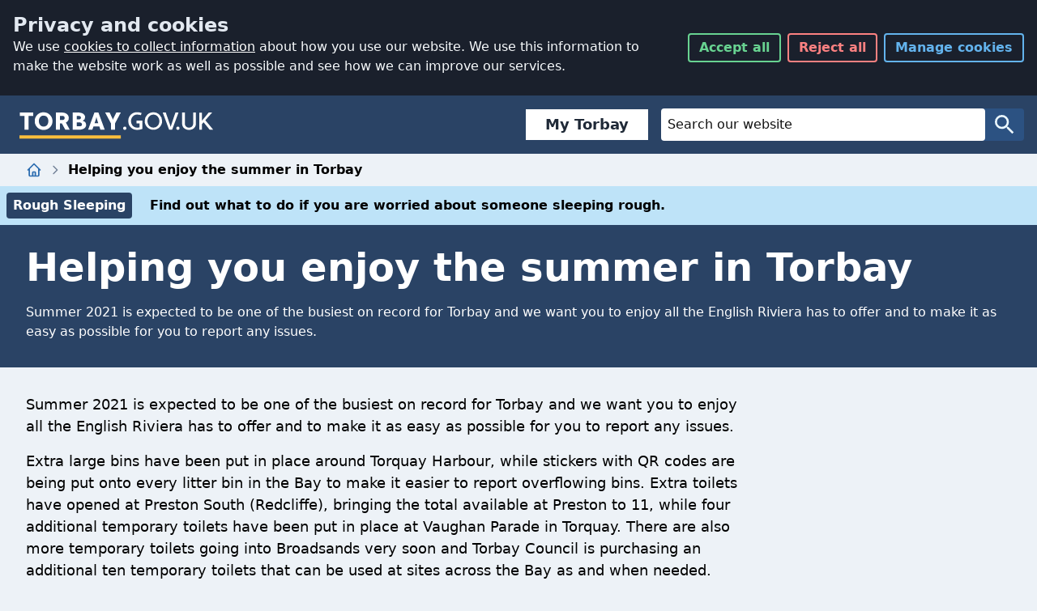

--- FILE ---
content_type: text/html; charset=utf-8
request_url: https://www.torbay.gov.uk/news/pr8454/
body_size: 17066
content:
<!DOCTYPE html>
<html lang="en" class="js">
<head>
	<meta charset="utf-8">
	<title>Helping you enjoy the summer in Torbay  - Torbay Council</title>
	<meta name="viewport" content="width=device-width, initial-scale=1">
	
	

	<meta name="description" content="Summer 2021 is expected to be one of the busiest on record for Torbay and we want you to enjoy all the English Riviera has to offer and to make it as easy as possible for you to report any issues.">
	<!-- help search engines remove duplicate urls -->
	<meta name="DC.identifier"  content="https://www.torbay.gov.uk/news/pr8454/">
	<link rel="canonical" href="https://www.torbay.gov.uk/news/pr8454/">
	<meta name="author" content="Torbay Council">
	<meta property="og:title" content="Helping you enjoy the summer in Torbay " />
	<meta property="og:type" content="website" />
	<meta property="og:url" content="https://www.torbay.gov.uk/news/pr8454/" />
	<meta property="og:image" content="https://www.torbay.gov.uk/media/14034/tc-card.png" />
	<meta property="og:description" content="Summer 2021 is expected to be one of the busiest on record for Torbay and we want you to enjoy all the English Riviera has to offer and to make it as easy as possible for you to report any issues.">
	
	<link rel="apple-touch-icon" sizes="60x60" href="https://www.torbay.gov.uk/icons/apple-touch-icon-60x60.png">
	<link rel="apple-touch-icon" sizes="76x76" href="https://www.torbay.gov.uk/icons/apple-touch-icon-76x76.png">
	<link rel="apple-touch-icon" sizes="120x120" href="https://www.torbay.gov.uk/icons/apple-touch-icon-120x120.png">
	<link rel="apple-touch-icon" sizes="152x152" href="https://www.torbay.gov.uk/icons/apple-touch-icon-152x152.png">
	<link rel="apple-touch-icon" sizes="180x180" href="https://www.torbay.gov.uk/icons/apple-touch-icon-180x180.png">
	<link rel="icon" type="image/png" sizes="32x32" href="https://www.torbay.gov.uk/icons/favicon-32x32.png">
	<link rel="icon" type="image/png" sizes="16x16" href="https://www.torbay.gov.uk/icons/favicon-16x16.png">
	<link rel="manifest" href="https://www.torbay.gov.uk/icons/manifest.json">
	<link rel="mask-icon" color="#2a3e85" href="https://www.torbay.gov.uk/icons/safari-pinned-tab.svg">
	<link rel="shortcut icon" href="https://www.torbay.gov.uk/icons/favicon.ico">
	<meta name="apple-mobile-web-app-title" content="Torbay Council">
	<meta name="application-name" content="Torbay Council">
	<meta name="msapplication-config" content="https://www.torbay.gov.uk/icons/browserconfig.xml">
	<meta name="theme-color" content="#2a3e85">
	<!-- Bootstrap core CSS -->
	<link rel="stylesheet" type="text/css" href="https://www.torbay.gov.uk/css/cookies/styles.css?v=2"> 
	<link rel="stylesheet" type="text/css" href="/css/2020/styles.css">
	<link type="text/css" rel="stylesheet" media="print" href="/css/print.css">	

	<script async src="/scripts/picturefill.min.js"></script>
	
	

    <script async src="https://www.googletagmanager.com/gtag/js?id=G-6E77L4EXZH"></script>
    
    <script>
	// Initialize Clarity queue
	window.clarity = window.clarity || function(){(clarity.q = clarity.q || []).push(arguments)};
var uid = localStorage.getItem('clarity_uid');
if (!uid) {
    uid = 'uid-' + Date.now() + '-' + Math.floor(Math.random() * 100000);
    localStorage.setItem('clarity_uid', uid);
}
// Initialize Clarity only if consent is granted
if (localStorage.getItem('consent') === 'granted') {
    (function(c,l,a,r,i,t,y){
        c[a]=c[a]||function(){(c[a].q=c[a].q||[]).push(arguments)};
        t=l.createElement(r);t.async=1;t.src="https://www.clarity.ms/tag/"+i;
        y=l.getElementsByTagName(r)[0];y.parentNode.insertBefore(t,y);
    })(window, document, "clarity", "script", "rrnuuewq38");

    clarity("identify", uid);
}
	// Inject Clarity script immediately (passive mode)
	

	// Google Consent Mode defaults
	window.dataLayer = window.dataLayer || [];
	function gtag(){dataLayer.push(arguments);}
	
var consentGranted = localStorage.getItem('consent') === 'granted';
gtag('consent', 'default', {
  ad_storage: consentGranted ? 'granted' : 'denied',
  analytics_storage: consentGranted ? 'granted' : 'denied',
  ad_user_data: consentGranted ? 'granted' : 'denied',
  ad_personalization: consentGranted ? 'granted' : 'denied',
  wait_for_update: 5
});

</script>
	<meta name="google-site-verification" content="cJXCpafwfURwGAWOCMo5cCA1TWNsDAAOkC_3rJbmG4M" />
	<script src="/scripts/libs/jquery-3.6.0.min.js"></script>
	<script src="/scripts/tilesize.js?v=2"></script>
	<script src="/scripts/emptycontent.js"></script>
</head>

<body class="bg-gray-200">

	<a href="/website-help/accessibility/" class="sr-only">Accessibility</a>
	<a href="#ContentTop" class="sr-only">Skip to main content</a>
	<div id="torbay-cookies"></div> 
	
<style>
    .tbc-sbloctop {
        margin-right: 1rem;
        font-family: system-ui,-apple-system,'Segoe UI';
    }

        .tbc-sbloctop a {
            text-decoration: none;
            border: 1px solid rgba(0,0,0,.125);
            padding-left: 1.5rem;
            padding-right: 1.5rem;
            padding-top: 0.3rem;
            padding-bottom: 0.3rem;
            background-color: #fff;
            border-width: 0;
            border-left-width: 4px;
            border-color: rgba(42,67,101,1);
            flex: 1 1 0%;
            font-weight: 600;
            font-size: 1.125rem;
            line-height: 1.75rem;
            color: rgba(31,41,55,1);
            display: flex;
            text-align: center;
            justify-content: center;
            align-items: center
        }

            .tbc-sbloctop a:hover {
                text-decoration: none;
                border-left: 4px solid #f59e0b;
                background-color: #f5f5f5
            }

    .tbc-sbloc {
        font-family: system-ui,-apple-system,'Segoe UI';
        background-color: rgba(229,231,235,1);
        width: 100%;
        margin: 0px;
        padding: 1rem;
        display: none
    }

        .tbc-sbloc ul li a {
            text-decoration: none;
            border: 1px solid rgba(0,0,0,.125);
            padding-left: 1.5rem;
            padding-right: 1.5rem;
            padding-top: 1rem;
            padding-bottom: 1rem;
            background-color: #fff;
            border-width: 0;
            border-left-width: 4px;
            border-color: rgba(42,67,101,1);
            flex: 1 1 0%;
            font-weight: 600;
            font-size: 1.125rem;
            line-height: 1.75rem;
            color: rgba(31,41,55,1);
            display: flex;
            text-align: center;
            justify-content: center;
            align-items: center
        }

            .tbc-sbloc ul li a:hover {
                text-decoration: none;
                border-left: 4px solid #f59e0b;
                background-color: #f5f5f5
            }

        .tbc-sbloc ul {
            grid-template-columns: repeat(1,minmax(0,1fr));
            display: grid;
            gap: 1rem;
            padding-inline-start: 0;
            margin-left: 0px !important;
            list-style-type: none
        }

            .tbc-sbloc ul li {
                display: flex;
                text-decoration: none
            }

    .tbc-sbloc {
        color: rgba(31,41,55,1);
        font-size: 1.125rem;
        line-height: 1.75rem;
    }

        .tbc-sbloc h2 {
            font-size: 2.25rem;
            line-height: 2.5rem;
            margin-top: 2rem;
            font-weight: 600;
            margin-bottom: 0
        }

        .tbc-sbloc > h2, .tbc-sbloc > h3, .tbc-sbloc > h4, .tbc-sbloc > h5, .tbc-sbloc > h6 {
            color: rgba(42,67,101,1)
        }

        .tbc-sbloc > p {
            margin-top: 1rem;
            margin-bottom: 1rem
        }

    @media (max-width:1096px) {
        .tbc-sbloc {
            display: block;
        }

        .tbc-sbloctop {
            display: none;
        }

        .tbc-sbloc ul li:nth-child(1) {
            display: block;
        }

        .tbc-sbloc ul li:nth-child(2) {
            display: none;
        }
    }

    @media (max-width:991px) {

        .tbc-sbloc ul {
            grid-template-columns: repeat(1,minmax(0,1fr));
            display: grid;
            gap: 1rem;
            padding-inline-start: 0
        }
    }

    @media (max-width:768px) {
        .tbc-sbloc ul li:nth-child(2) {
            display: block;
        }

        .tbc-sbloc ul {
            grid-template-columns: repeat(2,minmax(0,1fr));
            display: grid;
            gap: 1rem;
            padding-inline-start: 0
        }
    }

    @media (max-width:577px) {
        .tbc-sbloc ul {
            grid-template-columns: repeat(1,minmax(0,1fr));
            display: grid;
            gap: 1rem;
            padding-inline-start: 0
        }

        .sevice-box-link {
            margin-bottom: 0
        }
    }

    @media (min-width:640px) {
        .tbc-sbloc {
            max-width: 100%
        }
    }

    @media (min-width:768px) {
        .tbc-sbloc {
            max-width: 100%
        }
    }

    @media (min-width:1024px) {
        .tbc-sbloc {
            max-width: 100%
        }
    }

    @media (min-width:1280px) {
        .tbc-sbloc {
            max-width: 100%
        }
    }

    @media (min-width:1536px) {
        .tbc-sbloc {
            max-width: 100%
        }
    }

    @media (min-width:768px) {
        .tbc-sbloc {
            width: 100%;
            margin-left: auto;
            margin-right: auto
        }
    }

    .betalink::after {
        content: "BETA";
        display: block;
        text-align: center;
        justify-content: center;
        align-items: center;
        margin-left: 1rem;
        padding-left: 8px;
        padding-right: 8px;
        background-color: #2a4365;
        color: #fff;
        top: 0;
        font-size: 1rem;
        font-weight: 700
    }

    .betalink:hover::after {
        content: "BETA";
        display: block;
        text-align: center;
        justify-content: center;
        align-items: center;
        margin-left: 1rem;
        padding-left: 8px;
        padding-right: 8px;
        background-color: #ffbf3c;
        color: #000;
        top: 0;
        font-size: 1rem;
        font-weight: 700
    }

    input::-moz-placeholder, textarea::-moz-placeholder {
        color: #111111 !important;
    }

    input:-ms-input-placeholder, textarea:-ms-input-placeholder {
        color: #111111 !important;
    }

    input::placeholder, textarea::placeholder {
        color: #111111 !important;
    }

    .warning-pill {
        background-color: #53370e !important;
    }


    .form-control {
        color: #111111 !important;
        background-color: #ffffff !important;
        border: 1px solid #111111 !important;
    }
</style>
<nav class="w-full flex flex-wrap justify-between items-center bg-blue-900 rounded-none" id="NavBar">
    <div class=" w-full flex justify-between items-center py-4 px-2 md:px-4">
        <div class="navbar__brand">
            <h1>
                <a class="block hover:shadow-outline focus:outline-none focus:shadow-outline"
                   href="https://www.torbay.gov.uk"
                   title="Torbay Council Homepage">
                    <svg class="w-full h-full brand__logo"
                         role="img"
                         aria-labelledby="logo_title logo_desc"
                         viewBox="0 0 170.08 28.35">
                        <title id="logo_title">Torbay.gov.uk</title>
                        <desc id="logo_desc">Go to homepage</desc>
                        <path fill="#fff"
                              d="M8.05 6.49V18.6H4.44V6.49H.32V3.57H12v2.92zM21.12 3.36a7.74 7.74 0 017.77 7.72 7.61 7.61 0 01-7.77 7.73 7.61 7.61 0 01-7.75-7.73 7.6 7.6 0 017.75-7.72zm0 12.53c2.64 0 4.16-2 4.16-4.81s-1.52-4.8-4.16-4.8S17 8.36 17 11.08s1.5 4.81 4.12 4.81zM31.83 3.57h5.26c3.9 0 6.07 2.19 6.07 4.77a4.4 4.4 0 01-2.55 4L44 18.6h-3.91l-3-5.5h-1.65v5.5h-3.61zm3.61 2.92v3.69h1.65c1.67 0 2.47-.54 2.47-1.84s-.8-1.85-2.47-1.85zM46.55 3.57h4.81c3.91 0 6.07 1.85 6.07 4.08a3.34 3.34 0 01-2 3.11v.13a3.67 3.67 0 012.87 3.63c0 2.25-2.17 4.08-6.07 4.08h-5.68zm3.61 2.92v3.13h1.65c1.35 0 2-.62 2-1.67 0-.75-.73-1.46-2.23-1.46zm0 5.82v3.37h2.29c1.38 0 2.24-.52 2.24-1.53a1.77 1.77 0 00-2-1.84zM69.88 15.72h-5.11l-1 2.88h-3.7l5.52-15h3.5l5.51 15h-3.75zm-4.16-2.81h3.22l-1.1-3.33-.45-1.93h-.13l-.4 1.89zM81.52 9.19l.19.67h.13l.16-.67 2.8-5.62h3.86l-5 9.44v5.59H80V13l-5-9.4h3.9zM92.12 15.89a1.45 1.45 0 11-1.44 1.46 1.45 1.45 0 011.44-1.46zM117.19 3.36a7.64 7.64 0 017.62 7.72 7.61 7.61 0 11-15.22 0 7.54 7.54 0 017.6-7.72zm0 13.43c3 0 5.21-2.42 5.21-5.71 0-3.09-2.17-5.71-5.21-5.71S112 8 112 11.08c0 3.29 2.16 5.71 5.19 5.71zM132 15.14l.18 1h.12l.26-1 3.93-11.57h2.66l-5.56 15h-2.68l-5.56-15H128zM138.58 15.89a1.45 1.45 0 11-1.43 1.46 1.46 1.46 0 011.43-1.46zM154.4 13.23c0 3.37-2.66 5.58-6.07 5.58s-6.05-2.21-6.05-5.58V3.57h2.4v9.66a3.42 3.42 0 003.65 3.56 3.47 3.47 0 003.67-3.56V3.57h2.4zM161.08 12.11l-1.36 1.53v5h-2.4v-15h2.4v6.89h.13l5.69-6.93h2.92v.11l-5.84 6.63 6.79 8.18v.11h-3z" />
                        <path fill="#fff"
                              d="M107.52 10.71h-5.15v2.47h2.73v3.46a15.69 15.69 0 01-2.34.15c-2.92 0-5.15-2.42-5.15-5.71 0-3.09 2.23-5.71 5.15-5.71a10.17 10.17 0 013.54.54l.52-1.91a10 10 0 00-4.06-.68 7.48 7.48 0 00-7.55 7.72 7.49 7.49 0 007.55 7.73 11.46 11.46 0 004.75-.82v-4.77z" />
                        <path fill="#ffbf3c" d="M0 23.64h88.68v2.71H0z" />
                    </svg>
                </a>
            </h1>
        </div>
        <div class="ml-4 flex flex-grow items-center justify-end">
            <div class="tbc-sbloctop"><a class="" href="https://torbay.gov.uk/register">My Torbay</a></div>
            <div class="flex-grow max-w-md">
                <form class="hidden md:flex w-full justify-center bg-blue-800 rounded" method="get" action="/search">
                    <label for="q" class="sr-only text-white">Website Search</label>
                    <input id="q" name="q"
                           class="px-2 py-1 border-0 flex-grow max-w-lg text-white rounded focus:bg-white focus:text-gray-900 focus:placeholder-gray-500 focus:outline-none focus:shadow-outline hover:shadow-outline"
                           placeholder="Search our website"
                           type="search"
                           name="q"
                           value="" />
                    <button class="flex items-center border-0 bg-transparent text-blue-100 rounded px-2 py-1 focus:outline-none focus:shadow-outline hover:shadow-outline"
                            type="submit"
                            value="Search">
                        <svg class="w-8 h-8" aria-hidden="true" viewBox="0 0 24 24">
                            <title>Search</title>
                            <path fill="currentColor"
                                  d="M15.5 14h-.79l-.28-.27A6.471 6.471 0 0016 9.5 6.5 6.5 0 109.5 16c1.61 0 3.09-.59 4.23-1.57l.27.28v.79l5 4.99L20.49 19l-4.99-5zm-6 0C7.01 14 5 11.99 5 9.5S7.01 5 9.5 5 14 7.01 14 9.5 11.99 14 9.5 14z" />
                        </svg>
                        <span class="sr-only">Search</span>
                    </button>
                </form>
                <a id="secondsearch" href="/search" class="md:hidden flex items-center border-0 bg-transparent text-blue-100 rounded px-2 py-1 focus:outline-none focus:shadow-outline hover:shadow-outline" type="submit" value="Search" style="
    float: right;
    background: #555555;
">
                    <svg class="w-8 h-8" aria-hidden="true" viewBox="0 0 24 24">
                        <title>Search</title>
                        <path fill="currentColor" d="M15.5 14h-.79l-.28-.27A6.471 6.471 0 0016 9.5 6.5 6.5 0 109.5 16c1.61 0 3.09-.59 4.23-1.57l.27.28v.79l5 4.99L20.49 19l-4.99-5zm-6 0C7.01 14 5 11.99 5 9.5S7.01 5 9.5 5 14 7.01 14 9.5 11.99 14 9.5 14z"></path>
                    </svg>
                    <span class="sr-only">Search</span>
                </a>

            </div>

        </div>
    </div>
    <div class="tbc-sbloc">
        <ul>
            <li class="mytorbay"><a class="" href="https://torbay.gov.uk/register">My Torbay</a></li>
            <li class="emailsignup"><a href="https://torbay.gov.uk/onetorbay">Sign up to email updates</a></li>
        </ul>
    </div>
</nav>
	<style>
    .bg-blue-500
  {
background-color: #1eb8d0;
}
    .form-control {
    display: block;
    width: 100%;
   
    padding: 6px 12px;
    font-size: 14px;
    line-height: 1.42857143;
    color: #555;
    background-color: #fff;
    background-image: none;
    border: 1px solid #ccc;
    border-radius: 4px;
    -webkit-box-shadow: inset 0 1px 1px rgba(0,0,0,0.075);
    box-shadow: inset 0 1px 1px rgba(0,0,0,0.075);
    -webkit-transition: border-color ease-in-out .15s, box-shadow ease-in-out .15s;
    transition: border-color ease-in-out .15s, box-shadow ease-in-out .15s;
}

p {
   
    margin-bottom: 1rem;
}

.alert{
                background: #ffbf3c;
                padding: 8px;
                color: #000;
                font-weight:600;
                padding-bottom: 2rem;
                padding-top: 1rem;
		    }
		    
		    .alert div{
		        max-width: 1280px;
                margin: auto;
                padding-left: 2rem;
                padding-right: 2rem;
		    }
		    .alert div p
		    {
		        margin-top: 1rem;
                margin-bottom: 1rem;
		        
		    }
		    
			.alert a{text-decoration:underline;}
			
		    /* Center tables for demo */
table {
  margin: 0 auto;
}
table caption{ text-align:left;font-size:2rem;}

/* Default Table Style */
table {
  background: transparent;
  border: 0px;
  border-collapse: collapse;
}
table thead th,
table tfoot th {
  background: #cbd5e0;
}
table caption {
  padding:0;
  color: #2a4365;
  font-family: system-ui;
  font-weight: 600;
  margin-bottom: 1rem;
}
table th,
table td {
  padding: .5em;
  border: 1px solid #cbd5e0;
}

/*New table style*/

.footable-details.table, .footable.table {
    width: 100%;
    max-width: 100%;
    margin-bottom: 20px;
    font-size: 1.25rem;
}


table thead th, table tfoot th {
    background: transparent;
}

.footable-details.table>thead>tr>td, .footable-details.table>thead>tr>th, .footable.table>thead>tr>td, .footable.table>thead>tr>th {
    border: 0px;
}


.rte h3{
margin-top: 1.5rem !important;
margin-bottom: 1.5rem !important;
font-size: 1.25rem !important;
font-weight: 600 !important;
color: #2a4365 !important;
}

.col-md-6 {
    width: 100%;
    display: inline-block;
}

.rte ul{list-style-type: square;
    margin-left: 2rem;
	    margin-top: 0;
        margin-bottom: 10px;}
        
.warning-wrapper{background: #feebc8;}
.information-wrapper, .alert-info{background: #bee3f8;}
.danger-wrapper, .alert-danger{background: #fed7d7;}
    .embed-container {
  position: relative;
  padding-bottom: 56.25%; /* 16:9 */
  height: 0;
}
.information-pill {
    display: inline-block;
    margin-right: 1rem;
    padding: 0.25rem 0.5rem;
    background-color: #2a4365;
    color: white;
    border-radius: 0.25rem;
    font-weight: 600;
}
.warning-pill {
    display: inline-block;
    margin-right: 1rem;
    padding: 0.25rem 0.5rem;
    background-color: #b7791f;
    color: white;
    border-radius: 0.25rem;
    font-weight: 600;
}
.danger-pill {
    display: inline-block;
    margin-right: 1rem;
    padding: 0.25rem 0.5rem;
    background-color: #b91c1c;
    color: white;
    border-radius: 0.25rem;
    font-weight: 600;
}

.news-link{
    background:#fff;
    padding:2rem;
    display:block;
}
.embed-container iframe {
  position: absolute;
  top: 0;
  left: 0;
  width: 100%;
  height: 100%;
}

.offscreen {
    position: absolute;
    left: -99999px;
    width: 1px;
    height: 1px;
    top: auto;
}

    .fa-external-link::after {
  content: url('data:image/svg+xml,%3Csvg width="14" height="14" viewBox="0 0 24 24" stroke-width="1.5" fill="none" xmlns="http://www.w3.org/2000/svg"> <path d="M21 3L15 3M21 3L12 12M21 3V9" stroke="currentColor" stroke-linecap="round" stroke-linejoin="round"/> <path d="M21 13V19C21 20.1046 20.1046 21 19 21H5C3.89543 21 3 20.1046 3 19V5C3 3.89543 3.89543 3 5 3H11" stroke="currentColor" stroke-linecap="round"/%3E%3C/svg%3E ');
}

    /*WCAG 2.2 bof focus override*/
    .focus\:tw-shadow-outline:focus {
        box-shadow: 0 0 0 3px rgba(255, 191, 60,1);
    }

    #NavBar .focus\:shadow-outline:focus, #NavBar .hover\:shadow-outline:hover {
        box-shadow: 0 0 0 3px rgb(255, 191, 60,1);
        outline: 0px #fff solid;
        outline-offset: 0;
    }

    .focus\:shadow-outline:focus, .hover\:shadow-outline:hover {
        box-shadow: 0 0 0 3px rgb(16, 16, 16, 1);
        /* inner indicator */
        outline: 3px #000 solid;
        outline-offset: 0;
        /* outer indicator */
        box-shadow: 0 0 0 5px #fff;
    }

    .rte a:focus {
        outline: 2px solid transparent;
        outline-offset: 2px;
        box-shadow: 0 0 0 3px rgba(16, 16, 16, 1)
    }

    #Sections .rte a:focus {
        outline: 2px solid transparent;
        outline-offset: 2px;
        box-shadow: 0 0 0 3px rgb(76, 255, 0)
    }


    .Also li a:hover {
        text-decoration: underline
    }

    footer .Also li a:focus {
        outline: 2px solid transparent;
        outline-offset: 2px;
        box-shadow: 0 0 0 3px rgba(255, 191, 60,1)
    }

    footer .focus\:shadow-outline:focus, footer.hover\:shadow-outline:hover {
        box-shadow: 0 0 0 3px rgb(255, 191, 60,1);
        outline: 0px #ffff00 solid;
        outline-offset: 0;
    }
    /*WCAG 2.2 eof focus override*/
</style>
<div id="breadcrumb" >
    
  <ol class="hidden md:flex md:container md:mx-auto px-8 my-2 space-x-2 items-center">
    <li class="flex items-center space-x-2">
      <a
        class="text-blue-700 hover:text-yellow-500 focus:outline-none focus:shadow-outline"
        href="/"
      >
      <svg
        class="h-5 w-5"
        fill="none"
        viewBox="0 0 24 24"
        stroke="currentColor"
      >
        <path
          stroke-linecap="round"
          stroke-linejoin="round"
          stroke-width="2"
          d="M3 12l2-2m0 0l7-7 7 7M5 10v10a1 1 0 001 1h3m10-11l2 2m-2-2v10a1 1 0 01-1 1h-3m-6 0a1 1 0 001-1v-4a1 1 0 011-1h2a1 1 0 011 1v4a1 1 0 001 1m-6 0h6"
        />
        </svg>
<span class="sr-only">Home</span>
      </a>
        <svg
        class="w-4 h-4 text-gray-600"
        fill="none"
        viewBox="0 0 24 24"
        stroke="currentColor"
      >
        <path
          stroke-linecap="round"
          stroke-linejoin="round"
          stroke-width="2"
          d="M9 5l7 7-7 7"
        />
      </svg>
    </li>
    <li class="flex items-center space-x-2">
      <span class="font-semibold">Helping you enjoy the summer in Torbay </span>
    </li>
  </ol>
  <div class="md:flex md:container md:mx-auto md:hidden px-8 my-2 space-x-2 items-center">
      <a href="https://www.torbay.gov.uk/" class="flex space-x-2 items-center font-semibold text-blue-700 hover:underline focus:outline-none focus:shadow-outline">
        <svg class="h-5 w-5" viewBox="0 0 256 512">
          <path fill="currentColor" d="M31.7 239l136-136c9.4-9.4 24.6-9.4 33.9 0l22.6 22.6c9.4 9.4 9.4 24.6 0 33.9L127.9 256l96.4 96.4c9.4 9.4 9.4 24.6 0 33.9L201.7 409c-9.4 9.4-24.6 9.4-33.9 0l-136-136c-9.5-9.4-9.5-24.6-.1-34z"/>
        </svg>
        <span>Back to Home</span>
      </a>
  </div>
  </div>


<main>
    <div>
    <div class="information-wrapper" style="text-align: left; padding: 8px;color: #000; font-weight:600;">
    <a href="https://www.torbay.gov.uk/housing/homelessness/rough-sleeping/" class="information-link">
        <span class="information-pill">Rough Sleeping</span>
        <span class="information-text">Find out what to do if you are worried about someone sleeping rough.</span>
        <span style="display:none;" class="information-icon">
            <svg viewBox="0 0 24 24">
                <path fill="currentColor" d="M15.5 5H11l5 7-5 7h4.5l5-7z" />
                <path fill="currentColor" d="M8.5 5H4l5 7-5 7h4.5l5-7z" />
            </svg>
        </span>
    </a>
</div>

</div>









<div class="pt-4 pb-8 text-white bg-blue-900">
	<div class="w-full md:container md:mx-auto px-8 flex flex-col space-y-2">
		<h2 class="text-3xl md:text-5xl font-semibold" id="ContentTop">
			Helping you enjoy the summer in Torbay 
		</h2>
		<p>
			Summer 2021 is expected to be one of the busiest on record for Torbay and we want you to enjoy all the English Riviera has to offer and to make it as easy as possible for you to report any issues.
		</p>
	</div>
</div>


<div class="container-fluid main-content">
	<div class="content">
		<div class="w-full pt-8">
			<div class="w-full md:container md:mx-auto px-8">
				<div class="max-w-4xl rte">

				<p><span data-contrast="auto">Summer 2021 is expected to be one of the busiest on record for Torbay and we want you to enjoy all the English Riviera has to offer and to make it as easy as possible for you to report any issues.</span><span data-ccp-props="{&quot;201341983&quot;:0,&quot;335559739&quot;:120,&quot;335559740&quot;:264}"> </span></p>
<p><span data-contrast="auto">Extra large bins have been put in place around Torquay Harbour, while stickers with QR codes are being put onto every litter bin in the Bay to make it easier to report overflowing bins. Extra toilets have opened at Preston South (Redcliffe), bringing the total available at Preston to 11, while four additional temporary toilets have been put in place at Vaughan Parade in Torquay. There are also more temporary toilets going into Broadsands very soon and Torbay Council is purchasing an additional ten temporary toilets that can be used at sites across the Bay as and when needed.</span><span data-ccp-props="{&quot;201341983&quot;:0,&quot;335559739&quot;:120,&quot;335559740&quot;:264}"> </span></p>
<p><span data-contrast="auto">Torbay is known as the English Riviera and is a designated </span><a href="http://www.englishrivierageopark.org.uk/"><span data-contrast="none">UNESCo Global Geopark</span></a><span data-contrast="auto"> – it is also anticipated to be one of the most popular tourist destinations in the UK this year.</span><span data-ccp-props="{&quot;201341983&quot;:0,&quot;335559739&quot;:120,&quot;335559740&quot;:264}"> </span></p>
<p><span data-contrast="auto">To help get ready for this the Council is bringing in extra staff including </span><a href="/news/pr8381/"><span data-contrast="none">the new Safe, Clean, and Green Ambassadors team</span></a><span data-contrast="auto"> to address issues and make it easier for both residents and visitors to be able to report problems with our litter bins, public toilets, anti-social behaviour, fly-tipping and unauthorised access to our green spaces. The team will be carrying out deep cleans in built up areas, deal with overflowing bins, carry out evening litter picks </span><span data-contrast="none">and also work closely with the community safety team and CCTV Control Room on tackling issues relating to safety. </span><span data-ccp-props="{&quot;201341983&quot;:0,&quot;335559739&quot;:120,&quot;335559740&quot;:264}"> </span></p>
<p><span data-contrast="auto">Steve Darling, Leader of Torbay Council, said: “We have launched a campaign to let everyone know that we are pulling out all the stops to make sure the summer – which we expect to be one of our busiest ever – is as enjoyable as possible for everyone.</span><span data-ccp-props="{&quot;201341983&quot;:0,&quot;335559739&quot;:120,&quot;335559740&quot;:264}"> </span></p>
<p><span data-contrast="auto">“We know that our services such as public toilets and litter bins will be well used during this period and there may be an increase in issues such as littering, fly-tipping and anti-social behaviour and unauthorised use of our green spaces. That’s why we have invested in our new Safe, Clean and Green Ambassadors, and expanded our public toilet provision, and are making it easier for you to report any issues to us so that they will be dealt with swiftly and efficiently.”</span><span data-ccp-props="{&quot;201341983&quot;:0,&quot;335559739&quot;:120,&quot;335559740&quot;:264}"> </span></p>
<p><span data-contrast="auto">Darren Cowell, Deputy Leader of Torbay Council, said: “We want to work together with residents, visitors and local community groups and businesses to ensure we can all have the best summer possible. We’ve invested in extra services but we also need everyone else to do their bit by helping us keep the Bay clean and tidy and telling us about any problems as soon as possible.”</span><span data-ccp-props="{&quot;201341983&quot;:0,&quot;335559739&quot;:120,&quot;335559740&quot;:264}"> </span></p>
<p><strong>How to report environmental crime </strong></p>
<p><span data-contrast="none">You can report </span><a href="/asb"><span data-contrast="none">anti-social behaviour</span></a><span data-contrast="none">, vandalism, </span><a href="/littering"><span data-contrast="none">littering</span></a><span data-contrast="none"> or </span><a href="/flytipping"><span data-contrast="none">fly-tipping</span></a><span data-contrast="none"> online or by calling us on 01803 701310.</span><span data-ccp-props="{&quot;201341983&quot;:0,&quot;335559739&quot;:120,&quot;335559740&quot;:264}"> </span></p>
<p><strong>Overflowing bins </strong></p>
<p><span data-contrast="none">If you are out and about and spot an overflowing bin, you will be able to scan the QR code on the bin to directly report it via our website. You can also use our</span><span data-contrast="none"> </span><a href="https://forms.torbay.gov.uk/ReportOverflowingBin"><span data-contrast="none">overflowing bin form</span></a><span data-contrast="none"> on the website or call 01803 701310 to tell us a bin is full or overflowing. If it’s reported before 8.30pm we will endeavour to empty it within two hours – if it’s after this time it will be emptied the next day.</span><span data-ccp-props="{&quot;201341983&quot;:0,&quot;335559739&quot;:120,&quot;335559740&quot;:264}"> </span></p>
<p><strong>Contact our Safe, Clean and Green Ambassadors </strong></p>
<p><span data-contrast="none">Call our Safe, Clean and Green Ambassadors on 01803 701310 to report issues with </span><a href="/littering"><span data-contrast="none">littering</span></a><span data-contrast="none"> and you can also report concerns about safety. </span><span data-ccp-props="{&quot;201341983&quot;:0,&quot;335559739&quot;:120,&quot;335559740&quot;:264}"> </span></p>
<p><strong>Issues with parks and open spaces </strong></p>
<p><span data-contrast="none">You can also contact SWISCo about any issues relating to parks and open spaces in Torbay at </span><a href="mailto:yourspace@swisco.co.uk"><span data-contrast="none">yourspace@swisco.co.uk</span></a><span data-contrast="none"> </span><span data-ccp-props="{&quot;201341983&quot;:0,&quot;335559739&quot;:120,&quot;335559740&quot;:264}"> </span></p>
<p><strong>Reporting problems with our public toilets </strong></p>
<p><span data-contrast="none">Healthmatic look after our </span><a href="/toilets"><span data-contrast="none">toilets</span></a><span data-contrast="none"> for us. If you spot a problem with any of our toilets, for example, if they are unclean or out of order, you can report this by calling 01249 823143 or emailing </span><a href="mailto:service@healthmatic.com"><span data-contrast="none">service@healthmatic.com</span></a><span data-contrast="none">.</span><span data-ccp-props="{&quot;201341983&quot;:0,&quot;335559739&quot;:120,&quot;335559740&quot;:264}"> </span></p>
<p><strong>Tackling environmental crime </strong></p>
<p><span data-contrast="none">Earlier in the year, we appointed a new external Enforcement team to help tackle environmental crime - fly-tipping, littering, dog mess, graffiti, and dogs off leads. </span><span data-ccp-props="{&quot;201341983&quot;:0,&quot;335559739&quot;:120,&quot;335559740&quot;:264}"> </span></p>
<p><span data-contrast="none">They can give fines (fixed penalty notices) for these offences ranging from £80 for graffiti, littering or dog control offences, to £400 for fly-tipping.</span><span data-ccp-props="{&quot;201341983&quot;:0,&quot;335559739&quot;:120,&quot;335559740&quot;:264}"> </span></p>
<p><a href="/enforcement"><span data-contrast="none">Find out more about the fixed penalty notices and how to pay one.</span></a><span data-ccp-props="{&quot;201341983&quot;:0,&quot;335559739&quot;:120,&quot;335559740&quot;:264}"> </span></p>
<p><strong>How to report non-urgent police issues </strong></p>
<p><span data-contrast="auto">There are many ways to contact Devon &amp; Cornwall Police. </span><span data-ccp-props="{&quot;201341983&quot;:0,&quot;335559739&quot;:120,&quot;335559740&quot;:264}"> </span></p>
<p><span data-contrast="auto">To report a non-emergency crime visit </span><a href="https://www.devon-cornwall.police.uk/"><span data-contrast="none">dc.police.uk</span></a><span data-contrast="auto"> to access the police’s online channels – WebChat, Report Crime Online and Email 101.  Alternatively, call the 101 – non-emergency number.</span><span data-ccp-props="{&quot;201341983&quot;:0,&quot;335559739&quot;:120,&quot;335559740&quot;:264}"> </span></p>
<p><span data-contrast="auto">Every contact received about a policing issue is answered by a member of their team, whether it’s online or by phone.  Whichever way you choose to contact the police, #ItsPersonal.</span><span data-ccp-props="{&quot;201341983&quot;:0,&quot;335559739&quot;:120,&quot;335559740&quot;:264}"> </span></p>
<p><span data-contrast="auto">When contacting the police in a non-emergency, please consider using their online options first and leave the phone lines free for people without internet access.</span><span data-ccp-props="{&quot;201341983&quot;:0,&quot;335559739&quot;:120,&quot;335559740&quot;:264}"> </span></p>
<p><span data-contrast="auto">Alternatively, if you are not sure who can help, why not AskNED, the non-emergency directory – </span><a href="https://www.devon-cornwall.police.uk/AskNED"><span data-contrast="none">dc.police.uk/AskNED</span></a><span data-ccp-props="{&quot;201341983&quot;:0,&quot;335559739&quot;:120,&quot;335559740&quot;:264}"> </span></p>
<p><span data-contrast="auto">In an emergency, when life is threatened, people are injured, offenders are nearby or immediate action is required, always dial 999.</span><span data-ccp-props="{&quot;201341983&quot;:0,&quot;335559739&quot;:120,&quot;335559740&quot;:264}"> </span></p>
<p><strong>E-scooters </strong></p>
<p><span data-contrast="none">It is against the law to ride an e-scooter on public land including pavements, cycle lanes, beach promenades, bridleways, or any publicly accessible land such as parks and car parks. You can report issues with E-scooters at </span><a href="mailto:101@dc.police.uk"><span data-contrast="none">101@dc.police.uk</span></a><span data-contrast="none"> or on the </span><a href="https://www.devon-cornwall.police.uk/contact/contact-forms/101-non-emergency/"><span data-contrast="none">Police website</span></a><span data-contrast="none">.</span><span data-ccp-props="{&quot;201341983&quot;:0,&quot;335559739&quot;:120,&quot;335559740&quot;:264}"> </span></p>
<p><strong>Unauthorised access to green spaces </strong></p>
<p><span data-contrast="none">We have </span><a href="/news/pr8400/"><span data-contrast="none">put concrete blocks around Paignton Green</span></a><span data-contrast="none"> to stop unauthorised use of the green. We are also looking to do this at other green spaces across the Bay.</span><span data-ccp-props="{&quot;201341983&quot;:0,&quot;335559739&quot;:120,&quot;335559740&quot;:264}"> </span></p>
<p><span data-contrast="none">Tell us about unauthorised use of open and green spaces using our </span><a href="https://forms.torbay.gov.uk/UnauthorisedEncampment"><span data-contrast="none">report an encampment form</span></a><span data-contrast="none">.</span><span data-ccp-props="{&quot;201341983&quot;:0,&quot;335559739&quot;:120,&quot;335559740&quot;:264}"> </span></p> 

				
			</div>
			
		</div><!-- /.col-md-9 -->

		<div class="col-md-3">
			<div class="container-fluid main-content">
				<div class="content">
					<div class="w-full pt-8">
						<div class="w-full md:container md:mx-auto px-8">
							<div class="max-w-4xl rte">
								<div id="Sections">

									
<div class="panel panel-default" style="margin-bottom:3rem;">
	<div class="panel-heading">
		<h3 class="panel-title">News archive</h3>
	</div>
	<div class="md:flex panel-body" style="justify-content: space-between;">
		<ul class="also-text">

 			<li>
			<a  style="display: inline-block;margin-bottom:0.5rem;" href="https://www.torbay.gov.uk/news/?m=11&amp;y=2025">November 2025</a>
							(23)</li>
 			<li>
			<a  style="display: inline-block;margin-bottom:0.5rem;" href="https://www.torbay.gov.uk/news/?m=10&amp;y=2025">October 2025</a>
							(19)</li>
 			<li>
			<a  style="display: inline-block;margin-bottom:0.5rem;" href="https://www.torbay.gov.uk/news/?m=09&amp;y=2025">September 2025</a>
							(11)</li>
 			<li>
			<a  style="display: inline-block;margin-bottom:0.5rem;" href="https://www.torbay.gov.uk/news/?m=08&amp;y=2025">August 2025</a>
							(8)</li>
 			<li>
			<a  style="display: inline-block;margin-bottom:0.5rem;" href="https://www.torbay.gov.uk/news/?m=07&amp;y=2025">July 2025</a>
							(17)</li>
 			<li>
			<a  style="display: inline-block;margin-bottom:0.5rem;" href="https://www.torbay.gov.uk/news/?m=06&amp;y=2025">June 2025</a>
							(15)</li>
 			<li>
			<a  style="display: inline-block;margin-bottom:0.5rem;" href="https://www.torbay.gov.uk/news/?m=05&amp;y=2025">May 2025</a>
							(19)</li>
 			<li>
			<a  style="display: inline-block;margin-bottom:0.5rem;" href="https://www.torbay.gov.uk/news/?m=04&amp;y=2025">April 2025</a>
							(7)</li>
 			<li>
			<a  style="display: inline-block;margin-bottom:0.5rem;" href="https://www.torbay.gov.uk/news/?m=03&amp;y=2025">March 2025</a>
							(17)</li>
 			<li>
			<a  style="display: inline-block;margin-bottom:0.5rem;" href="https://www.torbay.gov.uk/news/?m=02&amp;y=2025">February 2025</a>
							(6)</li>
 			<li>
			<a  style="display: inline-block;margin-bottom:0.5rem;" href="https://www.torbay.gov.uk/news/?m=01&amp;y=2025">January 2025</a>
							(13)</li>
				</ul><ul class="also-text" id="my2024">
 			<li>
			<a  style="display: inline-block;margin-bottom:0.5rem;" href="https://www.torbay.gov.uk/news/?m=12&amp;y=2024">December 2024</a>
							(9)</li>
 			<li>
			<a  style="display: inline-block;margin-bottom:0.5rem;" href="https://www.torbay.gov.uk/news/?m=11&amp;y=2024">November 2024</a>
							(27)</li>
 			<li>
			<a  style="display: inline-block;margin-bottom:0.5rem;" href="https://www.torbay.gov.uk/news/?m=10&amp;y=2024">October 2024</a>
							(21)</li>
 			<li>
			<a  style="display: inline-block;margin-bottom:0.5rem;" href="https://www.torbay.gov.uk/news/?m=09&amp;y=2024">September 2024</a>
							(17)</li>
 			<li>
			<a  style="display: inline-block;margin-bottom:0.5rem;" href="https://www.torbay.gov.uk/news/?m=08&amp;y=2024">August 2024</a>
							(7)</li>
 			<li>
			<a  style="display: inline-block;margin-bottom:0.5rem;" href="https://www.torbay.gov.uk/news/?m=07&amp;y=2024">July 2024</a>
							(24)</li>
 			<li>
			<a  style="display: inline-block;margin-bottom:0.5rem;" href="https://www.torbay.gov.uk/news/?m=06&amp;y=2024">June 2024</a>
							(8)</li>
 			<li>
			<a  style="display: inline-block;margin-bottom:0.5rem;" href="https://www.torbay.gov.uk/news/?m=05&amp;y=2024">May 2024</a>
							(25)</li>
 			<li>
			<a  style="display: inline-block;margin-bottom:0.5rem;" href="https://www.torbay.gov.uk/news/?m=04&amp;y=2024">April 2024</a>
							(19)</li>
 			<li>
			<a  style="display: inline-block;margin-bottom:0.5rem;" href="https://www.torbay.gov.uk/news/?m=03&amp;y=2024">March 2024</a>
							(17)</li>
 			<li>
			<a  style="display: inline-block;margin-bottom:0.5rem;" href="https://www.torbay.gov.uk/news/?m=02&amp;y=2024">February 2024</a>
							(16)</li>
 			<li>
			<a  style="display: inline-block;margin-bottom:0.5rem;" href="https://www.torbay.gov.uk/news/?m=01&amp;y=2024">January 2024</a>
							(14)</li>
				</ul><ul class="also-text" id="my2023">
 			<li>
			<a  style="display: inline-block;margin-bottom:0.5rem;" href="https://www.torbay.gov.uk/news/?m=12&amp;y=2023">December 2023</a>
							(14)</li>
 			<li>
			<a  style="display: inline-block;margin-bottom:0.5rem;" href="https://www.torbay.gov.uk/news/?m=11&amp;y=2023">November 2023</a>
							(30)</li>
 			<li>
			<a  style="display: inline-block;margin-bottom:0.5rem;" href="https://www.torbay.gov.uk/news/?m=10&amp;y=2023">October 2023</a>
							(21)</li>
 			<li>
			<a  style="display: inline-block;margin-bottom:0.5rem;" href="https://www.torbay.gov.uk/news/?m=09&amp;y=2023">September 2023</a>
							(22)</li>
 			<li>
			<a  style="display: inline-block;margin-bottom:0.5rem;" href="https://www.torbay.gov.uk/news/?m=08&amp;y=2023">August 2023</a>
							(18)</li>
 			<li>
			<a  style="display: inline-block;margin-bottom:0.5rem;" href="https://www.torbay.gov.uk/news/?m=07&amp;y=2023">July 2023</a>
							(17)</li>
 			<li>
			<a  style="display: inline-block;margin-bottom:0.5rem;" href="https://www.torbay.gov.uk/news/?m=06&amp;y=2023">June 2023</a>
							(14)</li>
 			<li>
			<a  style="display: inline-block;margin-bottom:0.5rem;" href="https://www.torbay.gov.uk/news/?m=05&amp;y=2023">May 2023</a>
							(11)</li>
 			<li>
			<a  style="display: inline-block;margin-bottom:0.5rem;" href="https://www.torbay.gov.uk/news/?m=04&amp;y=2023">April 2023</a>
							(9)</li>
 			<li>
			<a  style="display: inline-block;margin-bottom:0.5rem;" href="https://www.torbay.gov.uk/news/?m=03&amp;y=2023">March 2023</a>
							(36)</li>
 			<li>
			<a  style="display: inline-block;margin-bottom:0.5rem;" href="https://www.torbay.gov.uk/news/?m=02&amp;y=2023">February 2023</a>
							(22)</li>
 			<li>
			<a  style="display: inline-block;margin-bottom:0.5rem;" href="https://www.torbay.gov.uk/news/?m=01&amp;y=2023">January 2023</a>
							(26)</li>
				</ul><ul class="also-text" id="my2022">
 			<li>
			<a  style="display: inline-block;margin-bottom:0.5rem;" href="https://www.torbay.gov.uk/news/?m=12&amp;y=2022">December 2022</a>
		(15)</li>

</ul>
	
<script type="text/javascript">
	

// document.getElementById('my2024').style.display='none';
// document.getElementById('my2023').style.display='none';
// document.getElementById('my2022').style.display='none';
// document.getElementById('my2021').style.display='none';
// document.getElementById('my2020').style.display='none';
// document.getElementById('my2019').style.display='none';
// document.getElementById('my2018').style.display='none';
// document.getElementById('my2017').style.display='none';
// document.getElementById('my2016').style.display='none';
// document.getElementById('my2015').style.display='none';
// document.getElementById('my2014').style.display='none';

function showNewsList(y)
{
	document.getElementById('my'+y+'').style.display='block';
	//document.getElementById('sw'+y+'').style.visibility='hidden';
	// IE seems to ignore return false so added these 6 lines
	if (evt.preventDefault) {
		event.preventDefault();
	}
	else if(evt.returnValue){
		evt.returnValue = false;
	}	
	return false;
}

</script>

</div><!-- /.panel-body -->
</div><!-- /.panel -->

								</div>
							</div>
						</div>
					</div>
				</div>
			</div>
		</div>
			<div class="flex flex-col justify-center space-y-8 pt-8 w-full bg-gray-300">
<div class="w-full md:container md:mx-auto px-8 pb-8">
	<h2 class="text-gray-900 font-semibold text-2xl pb-8">
		Help us to improve
	</h2
			<p class="help-block">
		Your input is important to us and helps us improve the website. Let us know what you think.
			</p>
	<p class="help-block"><a class="inline-block py-2 px-3 bg-blue-900 text-blue-100 font-semibold border-4 border-blue-900 rounded-sm hover:border-yellow-500 focus:outline-none focus:shadow-outline" href="/report-a-problem/">Submit your comments</a></p>
</div></div><!-- /#feedback -->
<!-- /.col-md-3 -->
	</div><!-- /.row -->
	</div><!-- /.container -->
</div>
</main>



	<div class="w-full bg-gray-400">
		<div class="md:container md:mx-auto px-8 flex flex-col md:flex-row gap-8 pt-8 pb-8">
				

			</div>
		</div>
		<footer
    id="footer"
    class="py-8 px-8 bg-blue-900 text-white" style="margin-top:0px;"
  >
    <div class="flex justify-center">
        
        <ul id="a-z">
			<li><a href="https://www.torbay.gov.uk/a-z/a/">A</a></li>
			<li><a href="https://www.torbay.gov.uk/a-z/b/">B</a></li>
			<li><a href="https://www.torbay.gov.uk/a-z/c/">C</a></li>
			<li><a href="https://www.torbay.gov.uk/a-z/d/">D</a></li>
			<li><a href="https://www.torbay.gov.uk/a-z/e/">E</a></li>
			<li><a href="https://www.torbay.gov.uk/a-z/f/">F</a></li>
			<li><a href="https://www.torbay.gov.uk/a-z/g/">G</a></li>
			<li><a href="https://www.torbay.gov.uk/a-z/h/">H</a></li>
			<li><a href="https://www.torbay.gov.uk/a-z/i/">I</a></li>
			<li><a href="https://www.torbay.gov.uk/a-z/j/">J</a></li>
			<li><a href="https://www.torbay.gov.uk/a-z/k/">K</a></li>
			<li><a href="https://www.torbay.gov.uk/a-z/l/">L</a></li>
			<li><a href="https://www.torbay.gov.uk/a-z/m/">M</a></li>
			<li><a href="https://www.torbay.gov.uk/a-z/n/">N</a></li>
			<li><a href="https://www.torbay.gov.uk/a-z/o/">O</a></li>
			<li><a href="https://www.torbay.gov.uk/a-z/p/">P</a></li>
			<li><a href="https://www.torbay.gov.uk/a-z/q/">Q</a></li>
			<li><a href="https://www.torbay.gov.uk/a-z/r/">R</a></li>
			<li><a href="https://www.torbay.gov.uk/a-z/s/">S</a></li>
			<li><a href="https://www.torbay.gov.uk/a-z/t/">T</a></li>
			<li><a href="https://www.torbay.gov.uk/a-z/u/">U</a></li>
			<li><a href="https://www.torbay.gov.uk/a-z/v/">V</a></li>
			<li><a href="https://www.torbay.gov.uk/a-z/w/">W</a></li>
			<li><a href="https://www.torbay.gov.uk/a-z/x/">X</a></li>
			<li><a href="https://www.torbay.gov.uk/a-z/y/">Y</a></li>
			<li><a href="https://www.torbay.gov.uk/a-z/z/">Z</a></li>
        </ul>

    </div>

    <div class="flex flex-col md:flex-row space-y-4 md:space-y-0 md:space-x-8">
      <div class="md:w-2/3">
        <h2 class="text-2xl font-semibold border-b-2 border-yellow-500">
          Information and services
        </h2>
        <ul class="Also mt-8">
          

            <li><a href="https://www.torbay.gov.uk/council-tax/">Council Tax</a></li> 
            <li><a href="https://www.torbay.gov.uk/recycling/">Recycling</a></li> 
            <li><a href="https://www.torbay.gov.uk/benefits/">Benefits and Support</a></li> 
            <li><a href="https://www.torbay.gov.uk/housing/">Housing</a></li> 
            <li><a href="https://www.torbay.gov.uk/registrar/">Registrar</a></li> 
            <li><a href="https://www.torbay.gov.uk/parking/">Parking</a></li> 
            <li><a href="https://www.torbay.gov.uk/roads/">Roads</a></li> 
            <li><a href="https://www.torbay.gov.uk/planning-and-building-control/">Planning and building control</a></li> 
            <li><a href="https://www.torbay.gov.uk/schools-and-learning/">Schools and Learning</a></li> 
            <li><a href="https://www.torbay.gov.uk/children-and-families/">Children and Families</a></li> 
            <li><a href="https://www.torbay.gov.uk/council/">Council</a></li> 
            <li><a href="https://www.torbay.gov.uk/leisure-sports-and-community/">Leisure, Sports and Community</a></li> 
            <li><a href="https://www.torbay.gov.uk/asb-environment-and-nuisance/">ASB, Environment and Nuisance</a></li> 
            <li><a href="https://www.torbay.gov.uk/business/">Business</a></li> 
            <li><a href="https://www.torbay.gov.uk/adult-social-care/">Adult Social Care</a></li> 
            <li><a href="https://www.torbay.gov.uk/public-health/">Public Health</a></li> 
            <li><a href="https://www.torbay.gov.uk/emergencies/">Emergencies</a></li> 
            <li><a href="https://www.torbay.gov.uk/safer-torbay/">Safer Torbay</a></li> 
            <li><a href="https://www.torbay.gov.uk/my-bay/">My Bay</a></li> 
            <li><a href="https://www.torbay.gov.uk/lgr/">LGR</a></li> 
            <li><a href="https://www.torbay.gov.uk/jobs/">Jobs</a></li> 

        </ul>
      </div>
      <div class="md:w-1/3">
        <h2 class="text-2xl font-semibold border-b-2 border-yellow-500">
          Social media
        </h2>
        <div
          class="max-w-sm mt-8 grid grid-cols-6 md:grid-cols-3 lg:grid-cols-6 gap-x-6"
        >
          <a
            class="flex items-center justify-center text-white hover:text-yellow-500 focus:outline-none focus:shadow-outline"
            href="https://www.facebook.com/torbaycouncil"
            target="_blank"
          >
            <svg class="w-12 h-12" viewBox="0 0 448 512">
              <path
                fill="currentColor"
                d="M400 32H48A48 48 0 0 0 0 80v352a48 48 0 0 0 48 48h137.25V327.69h-63V256h63v-54.64c0-62.15 37-96.48 93.67-96.48 27.14 0 55.52 4.84 55.52 4.84v61h-31.27c-30.81 0-40.42 19.12-40.42 38.73V256h68.78l-11 71.69h-57.78V480H400a48 48 0 0 0 48-48V80a48 48 0 0 0-48-48z"
              />
            </svg>
            <span class="sr-only">Facebook</span>
          </a>
          <a
            class="flex items-center justify-center text-white hover:text-yellow-500 focus:outline-none focus:shadow-outline"
            href="https://www.instagram.com/torbaycouncil/"
            target="_blank"
          >
            <svg class="w-12 h-12" viewBox="0 0 448 512">
              <path
                fill="currentColor"
                d="M224,202.66A53.34,53.34,0,1,0,277.36,256,53.38,53.38,0,0,0,224,202.66Zm124.71-41a54,54,0,0,0-30.41-30.41c-21-8.29-71-6.43-94.3-6.43s-73.25-1.93-94.31,6.43a54,54,0,0,0-30.41,30.41c-8.28,21-6.43,71.05-6.43,94.33S91,329.26,99.32,350.33a54,54,0,0,0,30.41,30.41c21,8.29,71,6.43,94.31,6.43s73.24,1.93,94.3-6.43a54,54,0,0,0,30.41-30.41c8.35-21,6.43-71.05,6.43-94.33S357.1,182.74,348.75,161.67ZM224,338a82,82,0,1,1,82-82A81.9,81.9,0,0,1,224,338Zm85.38-148.3a19.14,19.14,0,1,1,19.13-19.14A19.1,19.1,0,0,1,309.42,189.74ZM400,32H48A48,48,0,0,0,0,80V432a48,48,0,0,0,48,48H400a48,48,0,0,0,48-48V80A48,48,0,0,0,400,32ZM382.88,322c-1.29,25.63-7.14,48.34-25.85,67s-41.4,24.63-67,25.85c-26.41,1.49-105.59,1.49-132,0-25.63-1.29-48.26-7.15-67-25.85s-24.63-41.42-25.85-67c-1.49-26.42-1.49-105.61,0-132,1.29-25.63,7.07-48.34,25.85-67s41.47-24.56,67-25.78c26.41-1.49,105.59-1.49,132,0,25.63,1.29,48.33,7.15,67,25.85s24.63,41.42,25.85,67.05C384.37,216.44,384.37,295.56,382.88,322Z"
              />
            </svg>
            <span class="sr-only">Instagram</span>
          </a>
          <a
            class="flex items-center justify-center text-white hover:text-yellow-500 focus:outline-none focus:shadow-outline"
            href="https://www.linkedin.com/company/torbay-council"
            target="_blank"
          >
            <svg class="w-12 h-12" viewBox="0 0 448 512">
              <path
                fill="currentColor"
                d="M416 32H31.9C14.3 32 0 46.5 0 64.3v383.4C0 465.5 14.3 480 31.9 480H416c17.6 0 32-14.5 32-32.3V64.3c0-17.8-14.4-32.3-32-32.3zM135.4 416H69V202.2h66.5V416zm-33.2-243c-21.3 0-38.5-17.3-38.5-38.5S80.9 96 102.2 96c21.2 0 38.5 17.3 38.5 38.5 0 21.3-17.2 38.5-38.5 38.5zm282.1 243h-66.4V312c0-24.8-.5-56.7-34.5-56.7-34.6 0-39.9 27-39.9 54.9V416h-66.4V202.2h63.7v29.2h.9c8.9-16.8 30.6-34.5 62.9-34.5 67.2 0 79.7 44.3 79.7 101.9V416z"
              />
            </svg>
            <span class="sr-only">LinkedIn</span>
          </a>
          <a
            class="flex items-center justify-center text-white hover:text-yellow-500 focus:outline-none focus:shadow-outline"
            href="https://www.youtube.com/user/torbaycouncil"
            target="_blank"
          >
            <svg class="w-12 h-12" viewBox="0 0 448 512">
              <path
                fill="currentColor"
                d="M186.8 202.1l95.2 54.1-95.2 54.1V202.1zM448 80v352c0 26.5-21.5 48-48 48H48c-26.5 0-48-21.5-48-48V80c0-26.5 21.5-48 48-48h352c26.5 0 48 21.5 48 48zm-42 176.3s0-59.6-7.6-88.2c-4.2-15.8-16.5-28.2-32.2-32.4C337.9 128 224 128 224 128s-113.9 0-142.2 7.7c-15.7 4.2-28 16.6-32.2 32.4-7.6 28.5-7.6 88.2-7.6 88.2s0 59.6 7.6 88.2c4.2 15.8 16.5 27.7 32.2 31.9C110.1 384 224 384 224 384s113.9 0 142.2-7.7c15.7-4.2 28-16.1 32.2-31.9 7.6-28.5 7.6-88.1 7.6-88.1z"
              />
            </svg>
            <span class="sr-only">YouTube</span>
          </a>
          <a
            class="flex items-center justify-center text-white hover:text-yellow-500 focus:outline-none focus:shadow-outline"
            href="/council/get-in-touch/rss/"
          >
            <svg class="w-12 h-12" viewBox="0 0 448 512">
              <path
                fill="currentColor"
                d="M400 32H48C21.49 32 0 53.49 0 80v352c0 26.51 21.49 48 48 48h352c26.51 0 48-21.49 48-48V80c0-26.51-21.49-48-48-48zM112 416c-26.51 0-48-21.49-48-48s21.49-48 48-48 48 21.49 48 48-21.49 48-48 48zm157.533 0h-34.335c-6.011 0-11.051-4.636-11.442-10.634-5.214-80.05-69.243-143.92-149.123-149.123-5.997-.39-10.633-5.431-10.633-11.441v-34.335c0-6.535 5.468-11.777 11.994-11.425 110.546 5.974 198.997 94.536 204.964 204.964.352 6.526-4.89 11.994-11.425 11.994zm103.027 0h-34.334c-6.161 0-11.175-4.882-11.427-11.038-5.598-136.535-115.204-246.161-251.76-251.76C68.882 152.949 64 147.935 64 141.774V107.44c0-6.454 5.338-11.664 11.787-11.432 167.83 6.025 302.21 141.191 308.205 308.205.232 6.449-4.978 11.787-11.432 11.787z"
              />
            </svg>
            <span class="sr-only">RSS Feeds</span>
          </a>
        </div>
        <a
          class="font-semibold hover:underline focus:outline-none focus:shadow-outline"
          href="/council/get-in-touch/social-media/"
          >More about social media</a
        >
      </div>
    </div>
    <div
      class="flex flex-col space-y-4" style="margin-top:2rem"
    >
      <div class="flex-shrink">
        <p>
          <a class="font-semibold hover:underline" href="/council/get-in-touch/"
            >Contact Us</a
          >
          |
          <a class="font-semibold hover:underline" href="/website-help/"
            >Website Help</a
          >
          |
          <a
            class="font-semibold hover:underline"
            href="/complaints-and-compliments/"
            >Complaints</a
          >
          |
          <a
            class="font-semibold hover:underline"
            href="/website-help/accessibility/"
            >Accessibility</a
          >
          |
          <a
            class="font-semibold hover:underline"
            href="/website-help/disclaimer"
            >Disclaimer</a
          >
          |
          <a class="font-semibold hover:underline" href="/website-help/privacy"
            >Privacy Statement</a
          >
          |
          <a class="font-semibold hover:underline" href="/cookies">Cookies</a>
        </p>
        <p>&copy; Torbay Council. All rights reserved.</p>
      </div>
      <div class="flex flex-col md:flex-row space-y-4 md:space-y-0 md:space-x-8 md:justify-end">
        <div>
          <a class="inline-block" href="https://www.torbay.gov.uk">
            <img
              src="https://www.torbay.gov.uk/media/2059/tc-logo-white.png"
              alt="Torbay Council"
              class="flex-0"
            />
          </a>
        </div>
        <div>
          <a
            class="inline-block"
            href="http://www.englishrivierageopark.org.uk/"
            target="_blank"
          >
            <img
              src="https://www.torbay.gov.uk/media/13315/geopark.png"
              alt="UNESCO English Riveira Geopark"
            />
          </a>  
        </div>
        <div>
        <a class="inline-block" href="/news/pr8934/">
          <img
            src="/media/19657/lgc-award.png"
            alt="LGC Awards 2023 Winner"
          />
        </a>
        </div>
      </div>
    </div>
  </footer>
		
		
		
		 
		
  
	

	<script src="/scripts/js.cookie.js"></script>

	

		
<script src="/scripts/cookies/polyfill.js"></script>
<script src="/scripts/cookies/main.js?v=4"></script>
		
		 
		<script>
		    function allImgs(){
		    if (window.location.href.indexOf("localhost") > -1) {
    		    var allImages = document.getElementsByTagName('img');
    
                for(var i = 0; i < allImages.length ; i++) {
                  let text = allImages[i].src;
                  let result = text.replace("http://localhost:2030", "https://www.torbay.gov.uk");
                  allImages[i].src = result;
                }
		    }
		    }
		    
		    window.onload = allImgs();
		</script>
		<!--Modern Legacy Template-->
	</body>
</html>

--- FILE ---
content_type: text/css
request_url: https://www.torbay.gov.uk/css/cookies/styles.css?v=2
body_size: 3856
content:
/*! normalize.css v8.0.1 | MIT License | github.com/necolas/normalize.css */html{line-height:1.15;-webkit-text-size-adjust:100%}body{margin:0}main{display:block}h1{font-size:2em;margin:.67em 0}hr{box-sizing:content-box;height:0;overflow:visible}pre{font-family:monospace,monospace;font-size:1em}a{background-color:transparent}abbr[title]{border-bottom:none;text-decoration:underline;-webkit-text-decoration:underline dotted;text-decoration:underline dotted}b,strong{font-weight:bolder}code,kbd,samp{font-family:monospace,monospace;font-size:1em}small{font-size:80%}sub,sup{font-size:75%;line-height:0;position:relative;vertical-align:baseline}sub{bottom:-.25em}sup{top:-.5em}img{border-style:none}button,input,optgroup,select,textarea{font-family:inherit;font-size:100%;line-height:1.15;margin:0}button,input{overflow:visible}button,select{text-transform:none}[type=button],[type=reset],[type=submit],button{-webkit-appearance:button}[type=button]::-moz-focus-inner,[type=reset]::-moz-focus-inner,[type=submit]::-moz-focus-inner,button::-moz-focus-inner{border-style:none;padding:0}[type=button]:-moz-focusring,[type=reset]:-moz-focusring,[type=submit]:-moz-focusring,button:-moz-focusring{outline:1px dotted ButtonText}fieldset{padding:.35em .75em .625em}legend{box-sizing:border-box;color:inherit;display:table;max-width:100%;padding:0;white-space:normal}progress{vertical-align:baseline}textarea{overflow:auto}[type=checkbox],[type=radio]{box-sizing:border-box;padding:0}[type=number]::-webkit-inner-spin-button,[type=number]::-webkit-outer-spin-button{height:auto}[type=search]{-webkit-appearance:textfield;outline-offset:-2px}[type=search]::-webkit-search-decoration{-webkit-appearance:none}::-webkit-file-upload-button{-webkit-appearance:button;font:inherit}details{display:block}summary{display:list-item}[hidden],template{display:none}html{box-sizing:border-box;font-family:sans-serif}*,:after,:before{box-sizing:inherit}blockquote,dd,dl,figure,h1,h2,h3,h4,h5,h6,hr,p,pre{margin:0}button{background:transparent;padding:0}button:focus{outline:1px dotted;outline:5px auto -webkit-focus-ring-color}fieldset,ol,ul{margin:0;padding:0}ol,ul{list-style:none}html{font-family:-apple-system,BlinkMacSystemFont,Segoe UI,Roboto,Helvetica Neue,Arial,Noto Sans,sans-serif,Apple Color Emoji,Segoe UI Emoji,Segoe UI Symbol,Noto Color Emoji;line-height:1.5}*,:after,:before{border:0 solid #e2e8f0}hr{border-top-width:1px}img{border-style:solid}textarea{resize:vertical}input::-webkit-input-placeholder,textarea::-webkit-input-placeholder{color:#a0aec0}input::-moz-placeholder,textarea::-moz-placeholder{color:#a0aec0}input:-ms-input-placeholder,textarea:-ms-input-placeholder{color:#a0aec0}input::-ms-input-placeholder,textarea::-ms-input-placeholder{color:#a0aec0}input::placeholder,textarea::placeholder{color:#a0aec0}[role=button],button{cursor:pointer}table{border-collapse:collapse}h1,h2,h3,h4,h5,h6{font-size:inherit;font-weight:inherit}a{color:inherit;text-decoration:inherit}button,input,optgroup,select,textarea{padding:0;line-height:inherit;color:inherit}code,kbd,pre,samp{font-family:Menlo,Monaco,Consolas,Liberation Mono,Courier New,monospace}audio,canvas,embed,iframe,img,object,svg,video{display:block;vertical-align:middle}img,video{max-width:100%;height:auto}.tw-container{width:100%}@media (min-width:640px){.tw-container{max-width:640px}}@media (min-width:768px){.tw-container{max-width:768px}}@media (min-width:1024px){.tw-container{max-width:1024px}}@media (min-width:1280px){.tw-container{max-width:1280px}}.tw-sr-only{position:absolute;width:1px;height:1px;padding:0;margin:-1px;overflow:hidden;clip:rect(0,0,0,0);white-space:nowrap;border-width:0}.tw-bg-black{background-color:#000}.tw-bg-white{background-color:#fff}.tw-bg-gray-900{background-color:#1a202c}.tw-bg-red-900{background-color:#742a2a}.tw-bg-green-100{background-color:#f0fff4}.tw-bg-green-900{background-color:#22543d}.tw-bg-blue-900{background-color:#2a4365}.hover\:tw-bg-gray-100:hover{background-color:#f7fafc}.hover\:tw-bg-gray-800:hover{background-color:#2d3748}.hover\:tw-bg-red-100:hover{background-color:#fff5f5}.hover\:tw-bg-red-800:hover{background-color:#9b2c2c}.hover\:tw-bg-green-100:hover{background-color:#f0fff4}.hover\:tw-bg-green-800:hover{background-color:#276749}.hover\:tw-bg-blue-100:hover{background-color:#ebf8ff}.hover\:tw-bg-blue-800:hover{background-color:#2c5282}.focus\:tw-bg-red-800:focus{background-color:#9b2c2c}.focus\:tw-bg-green-800:focus{background-color:#276749}.tw-border-white{border-color:#fff}.tw-border-gray-100{border-color:#f7fafc}.tw-border-gray-700{border-color:#4a5568}.tw-border-red-400{border-color:#fc8181}.tw-border-red-700{border-color:#c53030}.tw-border-green-400{border-color:#68d391}.tw-border-green-700{border-color:#2f855a}.tw-border-blue-400{border-color:#63b3ed}.tw-border-blue-700{border-color:#2b6cb0}.hover\:tw-border-gray-300:hover{border-color:#e2e8f0}.hover\:tw-border-gray-900:hover{border-color:#1a202c}.hover\:tw-border-red-300:hover{border-color:#feb2b2}.hover\:tw-border-red-900:hover{border-color:#742a2a}.hover\:tw-border-green-300:hover{border-color:#9ae6b4}.hover\:tw-border-green-900:hover{border-color:#22543d}.hover\:tw-border-blue-100:hover{border-color:#ebf8ff}.hover\:tw-border-blue-300:hover{border-color:#90cdf4}.hover\:tw-border-blue-900:hover{border-color:#2a4365}.tw-rounded{border-radius:.25rem}.tw-border-2{border-width:2px}.tw-border-b-0{border-bottom-width:0}.tw-flex{display:-webkit-box;display:flex}.tw-inline-flex{display:-webkit-inline-box;display:inline-flex}.tw-hidden{display:none}.tw-flex-col{-webkit-box-orient:vertical;-webkit-box-direction:normal;flex-direction:column}.tw-flex-wrap{flex-wrap:wrap}.tw-items-center{-webkit-box-align:center;align-items:center}.tw-justify-end{-webkit-box-pack:end;justify-content:flex-end}.tw-justify-center{-webkit-box-pack:center;justify-content:center}.tw-justify-between{-webkit-box-pack:justify;justify-content:space-between}.tw-flex-grow-0{-webkit-box-flex:0;flex-grow:0}.tw-flex-shrink-0{flex-shrink:0}.tw-flex-shrink{flex-shrink:1}.tw-font-semibold{font-weight:600}.tw-font-bold{font-weight:700}.tw-h-6{height:1.5rem}.tw-h-8{height:2rem}.tw-h-screen{height:100vh}.tw-leading-none{line-height:1}.tw-leading-tight{line-height:1.25}.tw-leading-snug{line-height:1.375}.tw-leading-relaxed{line-height:1.625}.tw-my-4{margin-top:1rem;margin-bottom:1rem}.tw-mt-2{margin-top:.5rem}.tw-mb-2{margin-bottom:.5rem}.tw-ml-2{margin-left:.5rem}.tw-mt-4{margin-top:1rem}.tw-mt-8{margin-top:2rem}.tw-mb-8{margin-bottom:2rem}.tw-max-h-screen{max-height:100vh}.tw-max-w-md{max-width:28rem}.tw-max-w-lg{max-width:32rem}.tw-max-w-full{max-width:100%}.tw-opacity-50{opacity:.5}.tw-opacity-75{opacity:.75}.focus\:tw-outline-none:focus{outline:0}.tw-overflow-hidden{overflow:hidden}.tw-overflow-y-auto{overflow-y:auto}.tw-p-4{padding:1rem}.tw-p-8{padding:2rem}.tw-py-2{padding-top:.5rem;padding-bottom:.5rem}.tw-px-2{padding-left:.5rem;padding-right:.5rem}.tw-py-3{padding-top:.75rem;padding-bottom:.75rem}.tw-py-4{padding-top:1rem;padding-bottom:1rem}.tw-px-4{padding-left:1rem;padding-right:1rem}.tw-px-5{padding-left:1.25rem;padding-right:1.25rem}.tw-px-8{padding-left:2rem;padding-right:2rem}.tw-pb-8{padding-bottom:2rem}.tw-fixed{position:fixed}.tw-absolute{position:absolute}.tw-relative{position:relative}.tw-inset-0{top:0;right:0;bottom:0;left:0}.tw-top-0{top:0}.tw-right-0{right:0}.tw-bottom-0{bottom:0}.tw-shadow{box-shadow:0 1px 3px 0 rgba(0,0,0,.1),0 1px 2px 0 rgba(0,0,0,.06)}.tw-shadow-lg{box-shadow:0 10px 15px -3px rgba(0,0,0,.1),0 4px 6px -2px rgba(0,0,0,.05)}.focus\:tw-shadow-outline:focus{box-shadow:0 0 0 3px rgba(66,153,225,.5)}.tw-text-white{color:#fff}.tw-text-gray-100{color:#f7fafc}.tw-text-gray-300{color:#e2e8f0}.tw-text-gray-700{color:#4a5568}.tw-text-red-100{color:#fff5f5}.tw-text-red-400{color:#fc8181}.tw-text-red-900{color:#742a2a}.tw-text-green-100{color:#f0fff4}.tw-text-green-400{color:#68d391}.tw-text-green-700{color:#2f855a}.tw-text-green-900{color:#22543d}.tw-text-blue-200{color:#bee3f8}.tw-text-blue-400{color:#63b3ed}.tw-text-blue-700{color:#2b6cb0}.hover\:tw-text-gray-300:hover{color:#e2e8f0}.hover\:tw-text-gray-900:hover{color:#1a202c}.hover\:tw-text-red-100:hover{color:#fff5f5}.hover\:tw-text-red-300:hover{color:#feb2b2}.hover\:tw-text-red-900:hover{color:#742a2a}.hover\:tw-text-green-100:hover{color:#f0fff4}.hover\:tw-text-green-300:hover{color:#9ae6b4}.hover\:tw-text-green-900:hover{color:#22543d}.hover\:tw-text-blue-100:hover{color:#ebf8ff}.hover\:tw-text-blue-300:hover{color:#90cdf4}.hover\:tw-text-blue-900:hover{color:#2a4365}.focus\:tw-text-red-100:focus{color:#fff5f5}.focus\:tw-text-green-100:focus{color:#f0fff4}.tw-text-xl{font-size:1.25rem}.tw-text-2xl{font-size:1.5rem}.tw-underline{text-decoration:underline}.tw-no-underline{text-decoration:none}.tw-w-6{width:1.5rem}.tw-w-8{width:2rem}.tw-w-full{width:100%}.tw-z-0{z-index:0}.tw-z-50{z-index:50}@-webkit-keyframes fade-right{0%{opacity:1}to{opacity:0;-webkit-transform:translate3d(100%,0,0);transform:translate3d(100%,0,0)}}@keyframes fade-right{0%{opacity:1}to{opacity:0;-webkit-transform:translate3d(100%,0,0);transform:translate3d(100%,0,0)}}.fade-right{-webkit-animation-name:fade-right;animation-name:fade-right;-webkit-animation-duration:1s;animation-duration:1s;-webkit-animation-fill-mode:both;animation-fill-mode:both}@media (prefers-reduced-motion:reduce){.fade-right{-webkit-animation:none;animation:none}}@media (min-width:640px){.sm\:tw-not-sr-only{position:static;width:auto;height:auto;padding:0;margin:0;overflow:visible;clip:auto;white-space:normal}.sm\:tw-flex-row{-webkit-box-orient:horizontal;-webkit-box-direction:normal;flex-direction:row}.sm\:tw-mt-0{margin-top:0}.sm\:tw-ml-2{margin-left:.5rem}.sm\:tw-w-auto{width:auto}}@media (min-width:768px){.md\:tw-py-2{padding-top:.5rem;padding-bottom:.5rem}.md\:tw-px-3{padding-left:.75rem;padding-right:.75rem}.md\:tw-text-2xl{font-size:1.5rem}.md\:tw-text-4xl{font-size:2.25rem}}@media (min-width:1024px){.lg\:tw-flex-row{-webkit-box-orient:horizontal;-webkit-box-direction:normal;flex-direction:row}.lg\:tw-h-10{height:2.5rem}.lg\:tw-mt-0{margin-top:0}.lg\:tw-ml-4{margin-left:1rem}.lg\:tw-text-3xl{font-size:1.875rem}.lg\:tw-w-10{width:2.5rem}}
[data-v-e73b8a] p+p{margin-top:1rem}.cookie-menu{height:100vh;max-height:100vh;max-width:100%;overflow:hidden}.cookie-banner,.cookie-menu{position:relative}.cookie-menu .navbar{position:relative;z-index:0}.cookie-menu .advertising,.cookie-menu .breadcrumb{margin-top:0!important}.cookie-banner .totop,.cookie-menu .owl-carousel,.cookie-menu .totop{z-index:0}[data-v-73eee8] p{margin-bottom:0}[data-v-73eee8] a,[data-v-73eee8] a:visited{color:#fff;text-decoration:underline}[data-v-73eee8] a:focus,[data-v-73eee8] a:hover{color:#bee3f8;opacity:.75;border-bottom-width:0;text-decoration:none}[data-v-ce6eb0] a{font-weight:700}[data-v-ce6eb0] a,[data-v-ce6eb0] a:focus,[data-v-ce6eb0] a:hover{border-bottom-width:0;text-decoration:underline}[data-v-ce6eb0] a:focus,[data-v-ce6eb0] a:hover{opacity:.75}

--- FILE ---
content_type: text/css
request_url: https://www.torbay.gov.uk/css/print.css
body_size: 488
content:
.advertising {display: none;}
.breadcrumb, #breadcrumb, #footer, #Sections  {display: none;}
.inthis{display: none;}
.lead {margin-bottom: 0px;}
.content {padding: 0px;}
.fa{display: none;}
a[href]::after {
        content: none !important;
    }

.danger-wrapper, .covid-wrapper, .information-wrapper, .warning-wrapper {display: none;}
.emergency-area {display: none;}
.nav-bar {visibility: hidden;}
.email__banner {display: none;}
.navbar__brand {display: none;}
.nav-bar__controls {display: none;}
#ContactTeam {width: 100%;}
html {font-size: 14px;}
h1 {padding-top: 0px; margin-bottom: 0px;}
#ContentTop {margin-bottom: -40px;}
#NavBar, #torbay-cookies {display: none;}
.video-padding {display: none;}

--- FILE ---
content_type: application/javascript
request_url: https://www.torbay.gov.uk/scripts/tilesize.js?v=2
body_size: 1879
content:
/*--------------------------------------------------
V1.3 Anthony - 06 06 2016
 - Add scroll on expand to stop mobile scroll causing unwanted scrolling
V1.2 Anthony - 12 03 2015
 - Complete Refactor and slimdown
 - Hide and collapse corrected when other item clicked
V1.1 Anthony - 17 02 2015
 - Streamlined some code and variable declarations
 - Added Comments
V1.0 Anthony
 - Initial Release
---------------------------------------------------*/
var currentTallest = 0,
  currentRowStart = 0,
  rowDivs = new Array(),
  leftEdge = 0,
  noRows = 0,
  paddingDepth = 0,
  currentRow = 0,
  currentDiv = 0;
var cachedWidth = $(window).width();

function setConformingHeight(el, newHeight) {
  // set the height to something new, but remember the original height in case things change
  el.data(
    "originalHeight",
    el.data("originalHeight") === undefined
      ? el.height()
      : el.data("originalHeight")
  );
  el.height(newHeight);
  el.css("min-height", newHeight);
  el.find(".sectionblock-content").css("min-height", newHeight);
}

function getOriginalHeight(el) {
  // if the height has changed, send the originalHeight
  return el.data("originalHeight") === undefined
    ? el.height()
    : el.data("originalHeight");
}

function startRows(targetclass) {
  currentRow = 0;
  $(targetclass).each(function () {
    var $el = $(this);
    var topPosition = $el.offset().top;
    // we just came to a new row.  Set all the heights on the completed row
    if (currentRowStart != topPosition) {
      // set the variables for the new row
      rowDivs.length = 0; // empty the array
      currentRowStart = topPosition;
      currentTallest = getOriginalHeight($el);
      rowDivs.push($el);
      currentRow++;
      $(this).attr("data-row", currentRow);
    } else {
      // another div on the current row.  Add it to the list and check if it's taller
      rowDivs.push($el);
      currentTallest =
        currentTallest < getOriginalHeight($el)
          ? getOriginalHeight($el)
          : currentTallest;
      $(this).attr("data-row", currentRow);
    }
  });
}

function showHideExtras(toggletarget, linked) {
  startRows("div.col-xs-12.col-sm-6.col-md-4.col-lg-3.sectionblock");
  if ($(linked).hasClass("active")) {
    $(linked).removeClass("active");
  }
  if ($("#" + toggletarget).hasClass("child-show")) {
    $("#" + toggletarget)
      .addClass("child-hide")
      .removeClass("child-show");
    $("#" + toggletarget).removeAttr("style");
    $("#child-show-pointer").removeAttr("style");
    $("div.col-xs-12.col-sm-6.col-md-4.col-lg-3.sectionblock").each(
      function () {
        $(this).css("margin-bottom", "");
      }
    );
  } else {
    $(".child-show").each(function () {
      $(this).addClass("child-hide").removeClass("child-show");
    });
    $("div.col-xs-12.col-sm-6.col-md-4.col-lg-3.sectionblock").each(
      function () {
        $(this).css("margin-bottom", "");
      }
    );
    $(linked).addClass("active");
    document.getElementById(toggletarget).className = "child-show";
    var bottoms =
      $(linked).children().offset().top +
      $(linked).children().outerHeight() +
      $("#child-show-pointer").outerHeight();
    //- 90;
    var left =
      $(linked).children().offset().left +
      $(linked).children().outerWidth() / 2 -
      $("#child-show-pointer").outerWidth() / 2;
    paddingDepth =
      $("#" + toggletarget).outerHeight() +
      $("#child-show-pointer").outerHeight();
    $("#" + toggletarget).attr({
      style: "top:" + bottoms + "px;left:0px;",
    });
    $("#child-show-pointer").css({
      top: bottoms + "px",
      left: left + "px",
      display: "block",
    });
    var selectedRow = $(linked).children().data("row");
    $(
      'div.col-xs-12.col-sm-6.col-md-4.col-lg-3.sectionblock[data-row="' +
        selectedRow +
        '"]'
    ).each(function () {
      $(this).attr({
        style: "margin-bottom: " + paddingDepth + "px;",
      });
    });
    //scrolls to the top of the clicked button to ensure expanded element is on screen
    window.scroll(
      0,
      $("#" + toggletarget).offset().top -
        $(linked).children().outerHeight() -
        $("#child-show-pointer").outerHeight()
      //- 80
    );
  }
}
var resized;
$(window).resize(function () {
  var newWidth = $(window).width();
  if (newWidth !== cachedWidth) {
    //DO RESIZE HERE
    cachedWidth = newWidth;
    return;
  }
  if ($(".section-link.active")[0]) {
    $(".child-show").each(function () {
      $(this).addClass("child-hide").removeClass("child-show");
    });
    $("#child-show-pointer").removeAttr("style");
    $("div.col-xs-12.col-sm-6.col-md-4.col-lg-3.sectionblock").each(
      function () {
        $(this).css("margin-bottom", "");
      }
    );
    startRows("div.col-xs-12.col-sm-6.col-md-4.col-lg-3.sectionblock");
    clearTimeout(resized);
    resized = setTimeout(function () {
      resizeFix();
    }, 200);
  }
});

function resizeFix() {
  var active = $(".section-link.active");
  var child = $(".section-link.active").data("child");
  showHideExtras(child, active);
}


--- FILE ---
content_type: application/javascript
request_url: https://www.torbay.gov.uk/scripts/cookies/main.js?v=4
body_size: 44805
content:
parcelRequire=function(e,r,t,n){var i,o="function"==typeof parcelRequire&&parcelRequire,u="function"==typeof require&&require;function f(t,n){if(!r[t]){if(!e[t]){var i="function"==typeof parcelRequire&&parcelRequire;if(!n&&i)return i(t,!0);if(o)return o(t,!0);if(u&&"string"==typeof t)return u(t);var c=new Error("Cannot find module '"+t+"'");throw c.code="MODULE_NOT_FOUND",c}p.resolve=function(r){return e[t][1][r]||r},p.cache={};var l=r[t]=new f.Module(t);e[t][0].call(l.exports,p,l,l.exports,this)}return r[t].exports;function p(e){return f(p.resolve(e))}}f.isParcelRequire=!0,f.Module=function(e){this.id=e,this.bundle=f,this.exports={}},f.modules=e,f.cache=r,f.parent=o,f.register=function(r,t){e[r]=[function(e,r){r.exports=t},{}]};for(var c=0;c<t.length;c++)try{f(t[c])}catch(e){i||(i=e)}if(t.length){var l=f(t[t.length-1]);"object"==typeof exports&&"undefined"!=typeof module?module.exports=l:"function"==typeof define&&define.amd?define(function(){return l}):n&&(this[n]=l)}if(parcelRequire=f,i)throw i;return f}({"QPfz":[function(require,module,exports) {
  var global = arguments[3];
  var t=arguments[3];Object.defineProperty(exports,"__esModule",{value:!0}),exports.default=void 0;var e=Object.freeze({});function n(t){return null==t}function r(t){return null!=t}function o(t){return!0===t}function i(t){return!1===t}function a(t){return"string"==typeof t||"number"==typeof t||"symbol"==typeof t||"boolean"==typeof t}function s(t){return null!==t&&"object"==typeof t}var c=Object.prototype.toString;function u(t){return c.call(t).slice(8,-1)}function l(t){return"[object Object]"===c.call(t)}function f(t){return"[object RegExp]"===c.call(t)}function p(t){var e=parseFloat(String(t));return e>=0&&Math.floor(e)===e&&isFinite(t)}function d(t){return r(t)&&"function"==typeof t.then&&"function"==typeof t.catch}function v(t){return null==t?"":Array.isArray(t)||l(t)&&t.toString===c?JSON.stringify(t,null,2):String(t)}function h(t){var e=parseFloat(t);return isNaN(e)?t:e}function m(t,e){for(var n=Object.create(null),r=t.split(","),o=0;o<r.length;o++)n[r[o]]=!0;return e?function(t){return n[t.toLowerCase()]}:function(t){return n[t]}}var y=m("slot,component",!0),g=m("key,ref,slot,slot-scope,is");function _(t,e){if(t.length){var n=t.indexOf(e);if(n>-1)return t.splice(n,1)}}var b=Object.prototype.hasOwnProperty;function C(t,e){return b.call(t,e)}function w(t){var e=Object.create(null);return function(n){return e[n]||(e[n]=t(n))}}var $=/-(\w)/g,A=w(function(t){return t.replace($,function(t,e){return e?e.toUpperCase():""})}),x=w(function(t){return t.charAt(0).toUpperCase()+t.slice(1)}),O=/\B([A-Z])/g,k=w(function(t){return t.replace(O,"-$1").toLowerCase()});function S(t,e){function n(n){var r=arguments.length;return r?r>1?t.apply(e,arguments):t.call(e,n):t.call(e)}return n._length=t.length,n}function j(t,e){return t.bind(e)}var E=Function.prototype.bind?j:S;function T(t,e){e=e||0;for(var n=t.length-e,r=new Array(n);n--;)r[n]=t[n+e];return r}function I(t,e){for(var n in e)t[n]=e[n];return t}function D(t){for(var e={},n=0;n<t.length;n++)t[n]&&I(e,t[n]);return e}function N(t,e,n){}var L=function(t,e,n){return!1},P=function(t){return t};function M(t,e){if(t===e)return!0;var n=s(t),r=s(e);if(!n||!r)return!n&&!r&&String(t)===String(e);try{var o=Array.isArray(t),i=Array.isArray(e);if(o&&i)return t.length===e.length&&t.every(function(t,n){return M(t,e[n])});if(t instanceof Date&&e instanceof Date)return t.getTime()===e.getTime();if(o||i)return!1;var a=Object.keys(t),c=Object.keys(e);return a.length===c.length&&a.every(function(n){return M(t[n],e[n])})}catch(u){return!1}}function F(t,e){for(var n=0;n<t.length;n++)if(M(t[n],e))return n;return-1}function R(t){var e=!1;return function(){e||(e=!0,t.apply(this,arguments))}}var H="data-server-rendered",U=["component","directive","filter"],B=["beforeCreate","created","beforeMount","mounted","beforeUpdate","updated","beforeDestroy","destroyed","activated","deactivated","errorCaptured","serverPrefetch"],z={optionMergeStrategies:Object.create(null),silent:!1,productionTip:!1,devtools:!1,performance:!1,errorHandler:null,warnHandler:null,ignoredElements:[],keyCodes:Object.create(null),isReservedTag:L,isReservedAttr:L,isUnknownElement:L,getTagNamespace:N,parsePlatformTagName:P,mustUseProp:L,async:!0,_lifecycleHooks:B},V=/a-zA-Z\u00B7\u00C0-\u00D6\u00D8-\u00F6\u00F8-\u037D\u037F-\u1FFF\u200C-\u200D\u203F-\u2040\u2070-\u218F\u2C00-\u2FEF\u3001-\uD7FF\uF900-\uFDCF\uFDF0-\uFFFD/;function W(t){var e=(t+"").charCodeAt(0);return 36===e||95===e}function q(t,e,n,r){Object.defineProperty(t,e,{value:n,enumerable:!!r,writable:!0,configurable:!0})}var K=new RegExp("[^"+V.source+".$_\\d]");function X(t){if(!K.test(t)){var e=t.split(".");return function(t){for(var n=0;n<e.length;n++){if(!t)return;t=t[e[n]]}return t}}}var G,Z="__proto__"in{},J="undefined"!=typeof window,Q="undefined"!=typeof WXEnvironment&&!!WXEnvironment.platform,Y=Q&&WXEnvironment.platform.toLowerCase(),tt=J&&window.navigator.userAgent.toLowerCase(),et=tt&&/msie|trident/.test(tt),nt=tt&&tt.indexOf("msie 9.0")>0,rt=tt&&tt.indexOf("edge/")>0,ot=tt&&tt.indexOf("android")>0||"android"===Y,it=tt&&/iphone|ipad|ipod|ios/.test(tt)||"ios"===Y,at=tt&&/chrome\/\d+/.test(tt)&&!rt,st=tt&&/phantomjs/.test(tt),ct=tt&&tt.match(/firefox\/(\d+)/),ut={}.watch,lt=!1;if(J)try{var ft={};Object.defineProperty(ft,"passive",{get:function(){lt=!0}}),window.addEventListener("test-passive",null,ft)}catch(as){}var pt=function(){return void 0===G&&(G=!J&&!Q&&void 0!==t&&(t.process&&"server"===t.process.env.VUE_ENV)),G},dt=J&&window.__VUE_DEVTOOLS_GLOBAL_HOOK__;function vt(t){return"function"==typeof t&&/native code/.test(t.toString())}var ht,mt="undefined"!=typeof Symbol&&vt(Symbol)&&"undefined"!=typeof Reflect&&vt(Reflect.ownKeys);ht="undefined"!=typeof Set&&vt(Set)?Set:function(){function t(){this.set=Object.create(null)}return t.prototype.has=function(t){return!0===this.set[t]},t.prototype.add=function(t){this.set[t]=!0},t.prototype.clear=function(){this.set=Object.create(null)},t}();var yt,gt,_t,bt,Ct=N,wt=N,$t=N,At=N,xt=0,Ot=function(){this.id=xt++,this.subs=[]};Ot.prototype.addSub=function(t){this.subs.push(t)},Ot.prototype.removeSub=function(t){_(this.subs,t)},Ot.prototype.depend=function(){Ot.target&&Ot.target.addDep(this)},Ot.prototype.notify=function(){var t=this.subs.slice();for(var e=0,n=t.length;e<n;e++)t[e].update()},Ot.target=null;var kt=[];function St(t){kt.push(t),Ot.target=t}function jt(){kt.pop(),Ot.target=kt[kt.length-1]}var Et=function(t,e,n,r,o,i,a,s){this.tag=t,this.data=e,this.children=n,this.text=r,this.elm=o,this.ns=void 0,this.context=i,this.fnContext=void 0,this.fnOptions=void 0,this.fnScopeId=void 0,this.key=e&&e.key,this.componentOptions=a,this.componentInstance=void 0,this.parent=void 0,this.raw=!1,this.isStatic=!1,this.isRootInsert=!0,this.isComment=!1,this.isCloned=!1,this.isOnce=!1,this.asyncFactory=s,this.asyncMeta=void 0,this.isAsyncPlaceholder=!1},Tt={child:{configurable:!0}};Tt.child.get=function(){return this.componentInstance},Object.defineProperties(Et.prototype,Tt);var It=function(t){void 0===t&&(t="");var e=new Et;return e.text=t,e.isComment=!0,e};function Dt(t){return new Et(void 0,void 0,void 0,String(t))}function Nt(t){var e=new Et(t.tag,t.data,t.children&&t.children.slice(),t.text,t.elm,t.context,t.componentOptions,t.asyncFactory);return e.ns=t.ns,e.isStatic=t.isStatic,e.key=t.key,e.isComment=t.isComment,e.fnContext=t.fnContext,e.fnOptions=t.fnOptions,e.fnScopeId=t.fnScopeId,e.asyncMeta=t.asyncMeta,e.isCloned=!0,e}var Lt=Array.prototype,Pt=Object.create(Lt),Mt=["push","pop","shift","unshift","splice","sort","reverse"];Mt.forEach(function(t){var e=Lt[t];q(Pt,t,function(){for(var n=[],r=arguments.length;r--;)n[r]=arguments[r];var o,i=e.apply(this,n),a=this.__ob__;switch(t){case"push":case"unshift":o=n;break;case"splice":o=n.slice(2)}return o&&a.observeArray(o),a.dep.notify(),i})});var Ft=Object.getOwnPropertyNames(Pt),Rt=!0;function Ht(t){Rt=t}var Ut=function(t){this.value=t,this.dep=new Ot,this.vmCount=0,q(t,"__ob__",this),Array.isArray(t)?(Z?Bt(t,Pt):zt(t,Pt,Ft),this.observeArray(t)):this.walk(t)};function Bt(t,e){t.__proto__=e}function zt(t,e,n){for(var r=0,o=n.length;r<o;r++){var i=n[r];q(t,i,e[i])}}function Vt(t,e){var n;if(s(t)&&!(t instanceof Et))return C(t,"__ob__")&&t.__ob__ instanceof Ut?n=t.__ob__:Rt&&!pt()&&(Array.isArray(t)||l(t))&&Object.isExtensible(t)&&!t._isVue&&(n=new Ut(t)),e&&n&&n.vmCount++,n}function Wt(t,e,n,r,o){var i=new Ot,a=Object.getOwnPropertyDescriptor(t,e);if(!a||!1!==a.configurable){var s=a&&a.get,c=a&&a.set;s&&!c||2!==arguments.length||(n=t[e]);var u=!o&&Vt(n);Object.defineProperty(t,e,{enumerable:!0,configurable:!0,get:function(){var e=s?s.call(t):n;return Ot.target&&(i.depend(),u&&(u.dep.depend(),Array.isArray(e)&&Xt(e))),e},set:function(e){var r=s?s.call(t):n;e===r||e!=e&&r!=r||s&&!c||(c?c.call(t,e):n=e,u=!o&&Vt(e),i.notify())}})}}function qt(t,e,n){if(Array.isArray(t)&&p(e))return t.length=Math.max(t.length,e),t.splice(e,1,n),n;if(e in t&&!(e in Object.prototype))return t[e]=n,n;var r=t.__ob__;return t._isVue||r&&r.vmCount?n:r?(Wt(r.value,e,n),r.dep.notify(),n):(t[e]=n,n)}function Kt(t,e){if(Array.isArray(t)&&p(e))t.splice(e,1);else{var n=t.__ob__;t._isVue||n&&n.vmCount||C(t,e)&&(delete t[e],n&&n.dep.notify())}}function Xt(t){for(var e=void 0,n=0,r=t.length;n<r;n++)(e=t[n])&&e.__ob__&&e.__ob__.dep.depend(),Array.isArray(e)&&Xt(e)}Ut.prototype.walk=function(t){for(var e=Object.keys(t),n=0;n<e.length;n++)Wt(t,e[n])},Ut.prototype.observeArray=function(t){for(var e=0,n=t.length;e<n;e++)Vt(t[e])};var Gt=z.optionMergeStrategies;function Zt(t,e){if(!e)return t;for(var n,r,o,i=mt?Reflect.ownKeys(e):Object.keys(e),a=0;a<i.length;a++)"__ob__"!==(n=i[a])&&(r=t[n],o=e[n],C(t,n)?r!==o&&l(r)&&l(o)&&Zt(r,o):qt(t,n,o));return t}function Jt(t,e,n){return n?function(){var r="function"==typeof e?e.call(n,n):e,o="function"==typeof t?t.call(n,n):t;return r?Zt(r,o):o}:e?t?function(){return Zt("function"==typeof e?e.call(this,this):e,"function"==typeof t?t.call(this,this):t)}:e:t}function Qt(t,e){var n=e?t?t.concat(e):Array.isArray(e)?e:[e]:t;return n?Yt(n):n}function Yt(t){for(var e=[],n=0;n<t.length;n++)-1===e.indexOf(t[n])&&e.push(t[n]);return e}function te(t,e,n,r){var o=Object.create(t||null);return e?I(o,e):o}Gt.data=function(t,e,n){return n?Jt(t,e,n):e&&"function"!=typeof e?t:Jt(t,e)},B.forEach(function(t){Gt[t]=Qt}),U.forEach(function(t){Gt[t+"s"]=te}),Gt.watch=function(t,e,n,r){if(t===ut&&(t=void 0),e===ut&&(e=void 0),!e)return Object.create(t||null);if(!t)return e;var o={};for(var i in I(o,t),e){var a=o[i],s=e[i];a&&!Array.isArray(a)&&(a=[a]),o[i]=a?a.concat(s):Array.isArray(s)?s:[s]}return o},Gt.props=Gt.methods=Gt.inject=Gt.computed=function(t,e,n,r){if(!t)return e;var o=Object.create(null);return I(o,t),e&&I(o,e),o},Gt.provide=Jt;var ee=function(t,e){return void 0===e?t:e};function ne(t){for(var e in t.components)re(e)}function re(t){new RegExp("^[a-zA-Z][\\-\\.0-9_"+V.source+"]*$").test(t)||Ct('Invalid component name: "'+t+'". Component names should conform to valid custom element name in html5 specification.'),(y(t)||z.isReservedTag(t))&&Ct("Do not use built-in or reserved HTML elements as component id: "+t)}function oe(t,e){var n=t.props;if(n){var r,o,i={};if(Array.isArray(n))for(r=n.length;r--;)"string"==typeof(o=n[r])&&(i[A(o)]={type:null});else if(l(n))for(var a in n)o=n[a],i[A(a)]=l(o)?o:{type:o};else 0;t.props=i}}function ie(t,e){var n=t.inject;if(n){var r=t.inject={};if(Array.isArray(n))for(var o=0;o<n.length;o++)r[n[o]]={from:n[o]};else if(l(n))for(var i in n){var a=n[i];r[i]=l(a)?I({from:i},a):{from:a}}else 0}}function ae(t){var e=t.directives;if(e)for(var n in e){var r=e[n];"function"==typeof r&&(e[n]={bind:r,update:r})}}function se(t,e,n){l(e)||Ct('Invalid value for option "'+t+'": expected an Object, but got '+u(e)+".",n)}function ce(t,e,n){if("function"==typeof e&&(e=e.options),oe(e,n),ie(e,n),ae(e),!e._base&&(e.extends&&(t=ce(t,e.extends,n)),e.mixins))for(var r=0,o=e.mixins.length;r<o;r++)t=ce(t,e.mixins[r],n);var i,a={};for(i in t)s(i);for(i in e)C(t,i)||s(i);function s(r){var o=Gt[r]||ee;a[r]=o(t[r],e[r],n,r)}return a}function ue(t,e,n,r){if("string"==typeof n){var o=t[e];if(C(o,n))return o[n];var i=A(n);if(C(o,i))return o[i];var a=x(i);if(C(o,a))return o[a];var s=o[n]||o[i]||o[a];return s}}function le(t,e,n,r){var o=e[t],i=!C(n,t),a=n[t],s=ye(Boolean,o.type);if(s>-1)if(i&&!C(o,"default"))a=!1;else if(""===a||a===k(t)){var c=ye(String,o.type);(c<0||s<c)&&(a=!0)}if(void 0===a){a=fe(r,o,t);var u=Rt;Ht(!0),Vt(a),Ht(u)}return a}function fe(t,e,n){if(C(e,"default")){var r=e.default;return t&&t.$options.propsData&&void 0===t.$options.propsData[n]&&void 0!==t._props[n]?t._props[n]:"function"==typeof r&&"Function"!==he(e.type)?r.call(t):r}}function pe(t,e,n,r,o){if(t.required&&o)Ct('Missing required prop: "'+e+'"',r);else if(null!=n||t.required){var i=t.type,a=!i||!0===i,s=[];if(i){Array.isArray(i)||(i=[i]);for(var c=0;c<i.length&&!a;c++){var u=ve(n,i[c]);s.push(u.expectedType||""),a=u.valid}}if(a){var l=t.validator;l&&(l(n)||Ct('Invalid prop: custom validator check failed for prop "'+e+'".',r))}else Ct(ge(e,n,s),r)}}var de=/^(String|Number|Boolean|Function|Symbol)$/;function ve(t,e){var n,r=he(e);if(de.test(r)){var o=typeof t;(n=o===r.toLowerCase())||"object"!==o||(n=t instanceof e)}else n="Object"===r?l(t):"Array"===r?Array.isArray(t):t instanceof e;return{valid:n,expectedType:r}}function he(t){var e=t&&t.toString().match(/^\s*function (\w+)/);return e?e[1]:""}function me(t,e){return he(t)===he(e)}function ye(t,e){if(!Array.isArray(e))return me(e,t)?0:-1;for(var n=0,r=e.length;n<r;n++)if(me(e[n],t))return n;return-1}function ge(t,e,n){var r='Invalid prop: type check failed for prop "'+t+'". Expected '+n.map(x).join(", "),o=n[0],i=u(e),a=_e(e,o),s=_e(e,i);return 1===n.length&&be(o)&&!Ce(o,i)&&(r+=" with value "+a),r+=", got "+i+" ",be(i)&&(r+="with value "+s+"."),r}function _e(t,e){return"String"===e?'"'+t+'"':"Number"===e?""+Number(t):""+t}function be(t){return["string","number","boolean"].some(function(e){return t.toLowerCase()===e})}function Ce(){for(var t=[],e=arguments.length;e--;)t[e]=arguments[e];return t.some(function(t){return"boolean"===t.toLowerCase()})}function we(t,e,n){St();try{if(e)for(var r=e;r=r.$parent;){var o=r.$options.errorCaptured;if(o)for(var i=0;i<o.length;i++)try{if(!1===o[i].call(r,t,e,n))return}catch(as){Ae(as,r,"errorCaptured hook")}}Ae(t,e,n)}finally{jt()}}function $e(t,e,n,r,o){var i;try{(i=n?t.apply(e,n):t.call(e))&&!i._isVue&&d(i)&&!i._handled&&(i.catch(function(t){return we(t,r,o+" (Promise/async)")}),i._handled=!0)}catch(as){we(as,r,o)}return i}function Ae(t,e,n){if(z.errorHandler)try{return z.errorHandler.call(null,t,e,n)}catch(as){as!==t&&xe(as,null,"config.errorHandler")}xe(t,e,n)}function xe(t,e,n){if(!J&&!Q||"undefined"==typeof console)throw t;console.error(t)}var Oe,ke,Se,je,Ee,Te,Ie,De,Ne,Le=!1,Pe=[],Me=!1;function Fe(){Me=!1;var t=Pe.slice(0);Pe.length=0;for(var e=0;e<t.length;e++)t[e]()}if("undefined"!=typeof Promise&&vt(Promise)){var Re=Promise.resolve();Oe=function(){Re.then(Fe),it&&setTimeout(N)},Le=!0}else if(et||"undefined"==typeof MutationObserver||!vt(MutationObserver)&&"[object MutationObserverConstructor]"!==MutationObserver.toString())Oe="undefined"!=typeof setImmediate&&vt(setImmediate)?function(){setImmediate(Fe)}:function(){setTimeout(Fe,0)};else{var He=1,Ue=new MutationObserver(Fe),Be=document.createTextNode(String(He));Ue.observe(Be,{characterData:!0}),Oe=function(){He=(He+1)%2,Be.data=String(He)},Le=!0}function ze(t,e){var n;if(Pe.push(function(){if(t)try{t.call(e)}catch(as){we(as,e,"nextTick")}else n&&n(e)}),Me||(Me=!0,Oe()),!t&&"undefined"!=typeof Promise)return new Promise(function(t){n=t})}var Ve,We,qe,Ke=new ht;function Xe(t){Ge(t,Ke),Ke.clear()}function Ge(t,e){var n,r,o=Array.isArray(t);if(!(!o&&!s(t)||Object.isFrozen(t)||t instanceof Et)){if(t.__ob__){var i=t.__ob__.dep.id;if(e.has(i))return;e.add(i)}if(o)for(n=t.length;n--;)Ge(t[n],e);else for(n=(r=Object.keys(t)).length;n--;)Ge(t[r[n]],e)}}var Ze=w(function(t){var e="&"===t.charAt(0),n="~"===(t=e?t.slice(1):t).charAt(0),r="!"===(t=n?t.slice(1):t).charAt(0);return{name:t=r?t.slice(1):t,once:n,capture:r,passive:e}});function Je(t,e){function n(){var t=arguments,r=n.fns;if(!Array.isArray(r))return $e(r,null,arguments,e,"v-on handler");for(var o=r.slice(),i=0;i<o.length;i++)$e(o[i],null,t,e,"v-on handler")}return n.fns=t,n}function Qe(t,e,r,i,a,s){var c,u,l,f;for(c in t)u=t[c],l=e[c],f=Ze(c),n(u)||(n(l)?(n(u.fns)&&(u=t[c]=Je(u,s)),o(f.once)&&(u=t[c]=a(f.name,u,f.capture)),r(f.name,u,f.capture,f.passive,f.params)):u!==l&&(l.fns=u,t[c]=l));for(c in e)n(t[c])&&i((f=Ze(c)).name,e[c],f.capture)}function Ye(t,e,i){var a;t instanceof Et&&(t=t.data.hook||(t.data.hook={}));var s=t[e];function c(){i.apply(this,arguments),_(a.fns,c)}n(s)?a=Je([c]):r(s.fns)&&o(s.merged)?(a=s).fns.push(c):a=Je([s,c]),a.merged=!0,t[e]=a}function tn(t,e,o){var i=e.options.props;if(!n(i)){var a={},s=t.attrs,c=t.props;if(r(s)||r(c))for(var u in i){var l=k(u);en(a,c,u,l,!0)||en(a,s,u,l,!1)}return a}}function en(t,e,n,o,i){if(r(e)){if(C(e,n))return t[n]=e[n],i||delete e[n],!0;if(C(e,o))return t[n]=e[o],i||delete e[o],!0}return!1}function nn(t){for(var e=0;e<t.length;e++)if(Array.isArray(t[e]))return Array.prototype.concat.apply([],t);return t}function rn(t){return a(t)?[Dt(t)]:Array.isArray(t)?an(t):void 0}function on(t){return r(t)&&r(t.text)&&i(t.isComment)}function an(t,e){var i,s,c,u,l=[];for(i=0;i<t.length;i++)n(s=t[i])||"boolean"==typeof s||(u=l[c=l.length-1],Array.isArray(s)?s.length>0&&(on((s=an(s,(e||"")+"_"+i))[0])&&on(u)&&(l[c]=Dt(u.text+s[0].text),s.shift()),l.push.apply(l,s)):a(s)?on(u)?l[c]=Dt(u.text+s):""!==s&&l.push(Dt(s)):on(s)&&on(u)?l[c]=Dt(u.text+s.text):(o(t._isVList)&&r(s.tag)&&n(s.key)&&r(e)&&(s.key="__vlist"+e+"_"+i+"__"),l.push(s)));return l}function sn(t){var e=t.$options.provide;e&&(t._provided="function"==typeof e?e.call(t):e)}function cn(t){var e=un(t.$options.inject,t);e&&(Ht(!1),Object.keys(e).forEach(function(n){Wt(t,n,e[n])}),Ht(!0))}function un(t,e){if(t){for(var n=Object.create(null),r=mt?Reflect.ownKeys(t):Object.keys(t),o=0;o<r.length;o++){var i=r[o];if("__ob__"!==i){for(var a=t[i].from,s=e;s;){if(s._provided&&C(s._provided,a)){n[i]=s._provided[a];break}s=s.$parent}if(!s)if("default"in t[i]){var c=t[i].default;n[i]="function"==typeof c?c.call(e):c}else 0}}return n}}function ln(t,e){if(!t||!t.length)return{};for(var n={},r=0,o=t.length;r<o;r++){var i=t[r],a=i.data;if(a&&a.attrs&&a.attrs.slot&&delete a.attrs.slot,i.context!==e&&i.fnContext!==e||!a||null==a.slot)(n.default||(n.default=[])).push(i);else{var s=a.slot,c=n[s]||(n[s]=[]);"template"===i.tag?c.push.apply(c,i.children||[]):c.push(i)}}for(var u in n)n[u].every(fn)&&delete n[u];return n}function fn(t){return t.isComment&&!t.asyncFactory||" "===t.text}function pn(t,n,r){var o,i=Object.keys(n).length>0,a=t?!!t.$stable:!i,s=t&&t.$key;if(t){if(t._normalized)return t._normalized;if(a&&r&&r!==e&&s===r.$key&&!i&&!r.$hasNormal)return r;for(var c in o={},t)t[c]&&"$"!==c[0]&&(o[c]=dn(n,c,t[c]))}else o={};for(var u in n)u in o||(o[u]=vn(n,u));return t&&Object.isExtensible(t)&&(t._normalized=o),q(o,"$stable",a),q(o,"$key",s),q(o,"$hasNormal",i),o}function dn(t,e,n){var r=function(){var t=arguments.length?n.apply(null,arguments):n({});return(t=t&&"object"==typeof t&&!Array.isArray(t)?[t]:rn(t))&&(0===t.length||1===t.length&&t[0].isComment)?void 0:t};return n.proxy&&Object.defineProperty(t,e,{get:r,enumerable:!0,configurable:!0}),r}function vn(t,e){return function(){return t[e]}}function hn(t,e){var n,o,i,a,c;if(Array.isArray(t)||"string"==typeof t)for(n=new Array(t.length),o=0,i=t.length;o<i;o++)n[o]=e(t[o],o);else if("number"==typeof t)for(n=new Array(t),o=0;o<t;o++)n[o]=e(o+1,o);else if(s(t))if(mt&&t[Symbol.iterator]){n=[];for(var u=t[Symbol.iterator](),l=u.next();!l.done;)n.push(e(l.value,n.length)),l=u.next()}else for(a=Object.keys(t),n=new Array(a.length),o=0,i=a.length;o<i;o++)c=a[o],n[o]=e(t[c],c,o);return r(n)||(n=[]),n._isVList=!0,n}function mn(t,e,n,r){var o,i=this.$scopedSlots[t];i?(n=n||{},r&&(n=I(I({},r),n)),o=i(n)||e):o=this.$slots[t]||e;var a=n&&n.slot;return a?this.$createElement("template",{slot:a},o):o}function yn(t){return ue(this.$options,"filters",t,!0)||P}function gn(t,e){return Array.isArray(t)?-1===t.indexOf(e):t!==e}function _n(t,e,n,r,o){var i=z.keyCodes[e]||n;return o&&r&&!z.keyCodes[e]?gn(o,r):i?gn(i,t):r?k(r)!==e:void 0}function bn(t,e,n,r,o){if(n)if(s(n)){var i;Array.isArray(n)&&(n=D(n));var a=function(a){if("class"===a||"style"===a||g(a))i=t;else{var s=t.attrs&&t.attrs.type;i=r||z.mustUseProp(e,s,a)?t.domProps||(t.domProps={}):t.attrs||(t.attrs={})}var c=A(a),u=k(a);c in i||u in i||(i[a]=n[a],o&&((t.on||(t.on={}))["update:"+a]=function(t){n[a]=t}))};for(var c in n)a(c)}else;return t}function Cn(t,e){var n=this._staticTrees||(this._staticTrees=[]),r=n[t];return r&&!e?r:($n(r=n[t]=this.$options.staticRenderFns[t].call(this._renderProxy,null,this),"__static__"+t,!1),r)}function wn(t,e,n){return $n(t,"__once__"+e+(n?"_"+n:""),!0),t}function $n(t,e,n){if(Array.isArray(t))for(var r=0;r<t.length;r++)t[r]&&"string"!=typeof t[r]&&An(t[r],e+"_"+r,n);else An(t,e,n)}function An(t,e,n){t.isStatic=!0,t.key=e,t.isOnce=n}function xn(t,e){if(e)if(l(e)){var n=t.on=t.on?I({},t.on):{};for(var r in e){var o=n[r],i=e[r];n[r]=o?[].concat(o,i):i}}else;return t}function On(t,e,n,r){e=e||{$stable:!n};for(var o=0;o<t.length;o++){var i=t[o];Array.isArray(i)?On(i,e,n):i&&(i.proxy&&(i.fn.proxy=!0),e[i.key]=i.fn)}return r&&(e.$key=r),e}function kn(t,e){for(var n=0;n<e.length;n+=2){var r=e[n];"string"==typeof r&&r&&(t[e[n]]=e[n+1])}return t}function Sn(t,e){return"string"==typeof t?e+t:t}function jn(t){t._o=wn,t._n=h,t._s=v,t._l=hn,t._t=mn,t._q=M,t._i=F,t._m=Cn,t._f=yn,t._k=_n,t._b=bn,t._v=Dt,t._e=It,t._u=On,t._g=xn,t._d=kn,t._p=Sn}function En(t,n,r,i,a){var s,c=this,u=a.options;C(i,"_uid")?(s=Object.create(i))._original=i:(s=i,i=i._original);var l=o(u._compiled),f=!l;this.data=t,this.props=n,this.children=r,this.parent=i,this.listeners=t.on||e,this.injections=un(u.inject,i),this.slots=function(){return c.$slots||pn(t.scopedSlots,c.$slots=ln(r,i)),c.$slots},Object.defineProperty(this,"scopedSlots",{enumerable:!0,get:function(){return pn(t.scopedSlots,this.slots())}}),l&&(this.$options=u,this.$slots=this.slots(),this.$scopedSlots=pn(t.scopedSlots,this.$slots)),u._scopeId?this._c=function(t,e,n,r){var o=zn(s,t,e,n,r,f);return o&&!Array.isArray(o)&&(o.fnScopeId=u._scopeId,o.fnContext=i),o}:this._c=function(t,e,n,r){return zn(s,t,e,n,r,f)}}function Tn(t,n,o,i,a){var s=t.options,c={},u=s.props;if(r(u))for(var l in u)c[l]=le(l,u,n||e);else r(o.attrs)&&Dn(c,o.attrs),r(o.props)&&Dn(c,o.props);var f=new En(o,c,a,i,t),p=s.render.call(null,f._c,f);if(p instanceof Et)return In(p,o,f.parent,s,f);if(Array.isArray(p)){for(var d=rn(p)||[],v=new Array(d.length),h=0;h<d.length;h++)v[h]=In(d[h],o,f.parent,s,f);return v}}function In(t,e,n,r,o){var i=Nt(t);return i.fnContext=n,i.fnOptions=r,e.slot&&((i.data||(i.data={})).slot=e.slot),i}function Dn(t,e){for(var n in e)t[A(n)]=e[n]}jn(En.prototype);var Nn={init:function(t,e){if(t.componentInstance&&!t.componentInstance._isDestroyed&&t.data.keepAlive){var n=t;Nn.prepatch(n,n)}else{(t.componentInstance=Mn(t,cr)).$mount(e?t.elm:void 0,e)}},prepatch:function(t,e){var n=e.componentOptions;vr(e.componentInstance=t.componentInstance,n.propsData,n.listeners,e,n.children)},insert:function(t){var e=t.context,n=t.componentInstance;n._isMounted||(n._isMounted=!0,gr(n,"mounted")),t.data.keepAlive&&(e._isMounted?Dr(n):mr(n,!0))},destroy:function(t){var e=t.componentInstance;e._isDestroyed||(t.data.keepAlive?yr(e,!0):e.$destroy())}},Ln=Object.keys(Nn);function Pn(t,e,i,a,c){if(!n(t)){var u=i.$options._base;if(s(t)&&(t=u.extend(t)),"function"==typeof t){var l;if(n(t.cid)&&void 0===(t=Yn(l=t,u)))return Qn(l,e,i,a,c);e=e||{},no(t),r(e.model)&&Hn(t.options,e);var f=tn(e,t,c);if(o(t.options.functional))return Tn(t,f,e,i,a);var p=e.on;if(e.on=e.nativeOn,o(t.options.abstract)){var d=e.slot;e={},d&&(e.slot=d)}Fn(e);var v=t.options.name||c;return new Et("vue-component-"+t.cid+(v?"-"+v:""),e,void 0,void 0,void 0,i,{Ctor:t,propsData:f,listeners:p,tag:c,children:a},l)}}}function Mn(t,e){var n={_isComponent:!0,_parentVnode:t,parent:e},o=t.data.inlineTemplate;return r(o)&&(n.render=o.render,n.staticRenderFns=o.staticRenderFns),new t.componentOptions.Ctor(n)}function Fn(t){for(var e=t.hook||(t.hook={}),n=0;n<Ln.length;n++){var r=Ln[n],o=e[r],i=Nn[r];o===i||o&&o._merged||(e[r]=o?Rn(i,o):i)}}function Rn(t,e){var n=function(n,r){t(n,r),e(n,r)};return n._merged=!0,n}function Hn(t,e){var n=t.model&&t.model.prop||"value",o=t.model&&t.model.event||"input";(e.attrs||(e.attrs={}))[n]=e.model.value;var i=e.on||(e.on={}),a=i[o],s=e.model.callback;r(a)?(Array.isArray(a)?-1===a.indexOf(s):a!==s)&&(i[o]=[s].concat(a)):i[o]=s}var Un=1,Bn=2;function zn(t,e,n,r,i,s){return(Array.isArray(n)||a(n))&&(i=r,r=n,n=void 0),o(s)&&(i=Bn),Vn(t,e,n,r,i)}function Vn(t,e,n,o,i){if(r(n)&&r(n.__ob__))return It();if(r(n)&&r(n.is)&&(e=n.is),!e)return It();var a,s,c;(Array.isArray(o)&&"function"==typeof o[0]&&((n=n||{}).scopedSlots={default:o[0]},o.length=0),i===Bn?o=rn(o):i===Un&&(o=nn(o)),"string"==typeof e)?(s=t.$vnode&&t.$vnode.ns||z.getTagNamespace(e),a=z.isReservedTag(e)?new Et(z.parsePlatformTagName(e),n,o,void 0,void 0,t):n&&n.pre||!r(c=ue(t.$options,"components",e))?new Et(e,n,o,void 0,void 0,t):Pn(c,n,t,o,e)):a=Pn(e,n,t,o);return Array.isArray(a)?a:r(a)?(r(s)&&Wn(a,s),r(n)&&qn(n),a):It()}function Wn(t,e,i){if(t.ns=e,"foreignObject"===t.tag&&(e=void 0,i=!0),r(t.children))for(var a=0,s=t.children.length;a<s;a++){var c=t.children[a];r(c.tag)&&(n(c.ns)||o(i)&&"svg"!==c.tag)&&Wn(c,e,i)}}function qn(t){s(t.style)&&Xe(t.style),s(t.class)&&Xe(t.class)}function Kn(t){t._vnode=null,t._staticTrees=null;var n=t.$options,r=t.$vnode=n._parentVnode,o=r&&r.context;t.$slots=ln(n._renderChildren,o),t.$scopedSlots=e,t._c=function(e,n,r,o){return zn(t,e,n,r,o,!1)},t.$createElement=function(e,n,r,o){return zn(t,e,n,r,o,!0)};var i=r&&r.data;Wt(t,"$attrs",i&&i.attrs||e,null,!0),Wt(t,"$listeners",n._parentListeners||e,null,!0)}var Xn,Gn=null;function Zn(t){jn(t.prototype),t.prototype.$nextTick=function(t){return ze(t,this)},t.prototype._render=function(){var t,e=this,n=e.$options,r=n.render,o=n._parentVnode;o&&(e.$scopedSlots=pn(o.data.scopedSlots,e.$slots,e.$scopedSlots)),e.$vnode=o;try{Gn=e,t=r.call(e._renderProxy,e.$createElement)}catch(as){we(as,e,"render"),t=e._vnode}finally{Gn=null}return Array.isArray(t)&&1===t.length&&(t=t[0]),t instanceof Et||(t=It()),t.parent=o,t}}function Jn(t,e){return(t.__esModule||mt&&"Module"===t[Symbol.toStringTag])&&(t=t.default),s(t)?e.extend(t):t}function Qn(t,e,n,r,o){var i=It();return i.asyncFactory=t,i.asyncMeta={data:e,context:n,children:r,tag:o},i}function Yn(t,e){if(o(t.error)&&r(t.errorComp))return t.errorComp;if(r(t.resolved))return t.resolved;var i=Gn;if(i&&r(t.owners)&&-1===t.owners.indexOf(i)&&t.owners.push(i),o(t.loading)&&r(t.loadingComp))return t.loadingComp;if(i&&!r(t.owners)){var a=t.owners=[i],c=!0,u=null,l=null;i.$on("hook:destroyed",function(){return _(a,i)});var f=function(t){for(var e=0,n=a.length;e<n;e++)a[e].$forceUpdate();t&&(a.length=0,null!==u&&(clearTimeout(u),u=null),null!==l&&(clearTimeout(l),l=null))},p=R(function(n){t.resolved=Jn(n,e),c?a.length=0:f(!0)}),v=R(function(e){r(t.errorComp)&&(t.error=!0,f(!0))}),h=t(p,v);return s(h)&&(d(h)?n(t.resolved)&&h.then(p,v):d(h.component)&&(h.component.then(p,v),r(h.error)&&(t.errorComp=Jn(h.error,e)),r(h.loading)&&(t.loadingComp=Jn(h.loading,e),0===h.delay?t.loading=!0:u=setTimeout(function(){u=null,n(t.resolved)&&n(t.error)&&(t.loading=!0,f(!1))},h.delay||200)),r(h.timeout)&&(l=setTimeout(function(){l=null,n(t.resolved)&&v(null)},h.timeout)))),c=!1,t.loading?t.loadingComp:t.resolved}}function tr(t){return t.isComment&&t.asyncFactory}function er(t){if(Array.isArray(t))for(var e=0;e<t.length;e++){var n=t[e];if(r(n)&&(r(n.componentOptions)||tr(n)))return n}}function nr(t){t._events=Object.create(null),t._hasHookEvent=!1;var e=t.$options._parentListeners;e&&ar(t,e)}function rr(t,e){Xn.$on(t,e)}function or(t,e){Xn.$off(t,e)}function ir(t,e){var n=Xn;return function r(){null!==e.apply(null,arguments)&&n.$off(t,r)}}function ar(t,e,n){Xn=t,Qe(e,n||{},rr,or,ir,t),Xn=void 0}function sr(t){var e=/^hook:/;t.prototype.$on=function(t,n){var r=this;if(Array.isArray(t))for(var o=0,i=t.length;o<i;o++)r.$on(t[o],n);else(r._events[t]||(r._events[t]=[])).push(n),e.test(t)&&(r._hasHookEvent=!0);return r},t.prototype.$once=function(t,e){var n=this;function r(){n.$off(t,r),e.apply(n,arguments)}return r.fn=e,n.$on(t,r),n},t.prototype.$off=function(t,e){var n=this;if(!arguments.length)return n._events=Object.create(null),n;if(Array.isArray(t)){for(var r=0,o=t.length;r<o;r++)n.$off(t[r],e);return n}var i,a=n._events[t];if(!a)return n;if(!e)return n._events[t]=null,n;for(var s=a.length;s--;)if((i=a[s])===e||i.fn===e){a.splice(s,1);break}return n},t.prototype.$emit=function(t){var e=this,n=e._events[t];if(n){n=n.length>1?T(n):n;for(var r=T(arguments,1),o='event handler for "'+t+'"',i=0,a=n.length;i<a;i++)$e(n[i],e,r,e,o)}return e}}var cr=null,ur=!1;function lr(t){var e=cr;return cr=t,function(){cr=e}}function fr(t){var e=t.$options,n=e.parent;if(n&&!e.abstract){for(;n.$options.abstract&&n.$parent;)n=n.$parent;n.$children.push(t)}t.$parent=n,t.$root=n?n.$root:t,t.$children=[],t.$refs={},t._watcher=null,t._inactive=null,t._directInactive=!1,t._isMounted=!1,t._isDestroyed=!1,t._isBeingDestroyed=!1}function pr(t){t.prototype._update=function(t,e){var n=this,r=n.$el,o=n._vnode,i=lr(n);n._vnode=t,n.$el=o?n.__patch__(o,t):n.__patch__(n.$el,t,e,!1),i(),r&&(r.__vue__=null),n.$el&&(n.$el.__vue__=n),n.$vnode&&n.$parent&&n.$vnode===n.$parent._vnode&&(n.$parent.$el=n.$el)},t.prototype.$forceUpdate=function(){this._watcher&&this._watcher.update()},t.prototype.$destroy=function(){var t=this;if(!t._isBeingDestroyed){gr(t,"beforeDestroy"),t._isBeingDestroyed=!0;var e=t.$parent;!e||e._isBeingDestroyed||t.$options.abstract||_(e.$children,t),t._watcher&&t._watcher.teardown();for(var n=t._watchers.length;n--;)t._watchers[n].teardown();t._data.__ob__&&t._data.__ob__.vmCount--,t._isDestroyed=!0,t.__patch__(t._vnode,null),gr(t,"destroyed"),t.$off(),t.$el&&(t.$el.__vue__=null),t.$vnode&&(t.$vnode.parent=null)}}}function dr(t,e,n){var r;return t.$el=e,t.$options.render||(t.$options.render=It),gr(t,"beforeMount"),r=function(){t._update(t._render(),n)},new Mr(t,r,N,{before:function(){t._isMounted&&!t._isDestroyed&&gr(t,"beforeUpdate")}},!0),n=!1,null==t.$vnode&&(t._isMounted=!0,gr(t,"mounted")),t}function vr(t,n,r,o,i){var a=o.data.scopedSlots,s=t.$scopedSlots,c=!!(a&&!a.$stable||s!==e&&!s.$stable||a&&t.$scopedSlots.$key!==a.$key),u=!!(i||t.$options._renderChildren||c);if(t.$options._parentVnode=o,t.$vnode=o,t._vnode&&(t._vnode.parent=o),t.$options._renderChildren=i,t.$attrs=o.data.attrs||e,t.$listeners=r||e,n&&t.$options.props){Ht(!1);for(var l=t._props,f=t.$options._propKeys||[],p=0;p<f.length;p++){var d=f[p],v=t.$options.props;l[d]=le(d,v,n,t)}Ht(!0),t.$options.propsData=n}r=r||e;var h=t.$options._parentListeners;t.$options._parentListeners=r,ar(t,r,h),u&&(t.$slots=ln(i,o.context),t.$forceUpdate())}function hr(t){for(;t&&(t=t.$parent);)if(t._inactive)return!0;return!1}function mr(t,e){if(e){if(t._directInactive=!1,hr(t))return}else if(t._directInactive)return;if(t._inactive||null===t._inactive){t._inactive=!1;for(var n=0;n<t.$children.length;n++)mr(t.$children[n]);gr(t,"activated")}}function yr(t,e){if(!(e&&(t._directInactive=!0,hr(t))||t._inactive)){t._inactive=!0;for(var n=0;n<t.$children.length;n++)yr(t.$children[n]);gr(t,"deactivated")}}function gr(t,e){St();var n=t.$options[e],r=e+" hook";if(n)for(var o=0,i=n.length;o<i;o++)$e(n[o],t,null,t,r);t._hasHookEvent&&t.$emit("hook:"+e),jt()}var _r=100,br=[],Cr=[],wr={},$r={},Ar=!1,xr=!1,Or=0;function kr(){Or=br.length=Cr.length=0,wr={},Ar=xr=!1}var Sr=0,jr=Date.now;if(J&&!et){var Er=window.performance;Er&&"function"==typeof Er.now&&jr()>document.createEvent("Event").timeStamp&&(jr=function(){return Er.now()})}function Tr(){var t,e;for(Sr=jr(),xr=!0,br.sort(function(t,e){return t.id-e.id}),Or=0;Or<br.length;Or++)(t=br[Or]).before&&t.before(),e=t.id,wr[e]=null,t.run();var n=Cr.slice(),r=br.slice();kr(),Nr(n),Ir(r),dt&&z.devtools&&dt.emit("flush")}function Ir(t){for(var e=t.length;e--;){var n=t[e],r=n.vm;r._watcher===n&&r._isMounted&&!r._isDestroyed&&gr(r,"updated")}}function Dr(t){t._inactive=!1,Cr.push(t)}function Nr(t){for(var e=0;e<t.length;e++)t[e]._inactive=!0,mr(t[e],!0)}function Lr(t){var e=t.id;if(null==wr[e]){if(wr[e]=!0,xr){for(var n=br.length-1;n>Or&&br[n].id>t.id;)n--;br.splice(n+1,0,t)}else br.push(t);Ar||(Ar=!0,ze(Tr))}}var Pr=0,Mr=function(t,e,n,r,o){this.vm=t,o&&(t._watcher=this),t._watchers.push(this),r?(this.deep=!!r.deep,this.user=!!r.user,this.lazy=!!r.lazy,this.sync=!!r.sync,this.before=r.before):this.deep=this.user=this.lazy=this.sync=!1,this.cb=n,this.id=++Pr,this.active=!0,this.dirty=this.lazy,this.deps=[],this.newDeps=[],this.depIds=new ht,this.newDepIds=new ht,this.expression="","function"==typeof e?this.getter=e:(this.getter=X(e),this.getter||(this.getter=N)),this.value=this.lazy?void 0:this.get()};Mr.prototype.get=function(){var t;St(this);var e=this.vm;try{t=this.getter.call(e,e)}catch(as){if(!this.user)throw as;we(as,e,'getter for watcher "'+this.expression+'"')}finally{this.deep&&Xe(t),jt(),this.cleanupDeps()}return t},Mr.prototype.addDep=function(t){var e=t.id;this.newDepIds.has(e)||(this.newDepIds.add(e),this.newDeps.push(t),this.depIds.has(e)||t.addSub(this))},Mr.prototype.cleanupDeps=function(){for(var t=this.deps.length;t--;){var e=this.deps[t];this.newDepIds.has(e.id)||e.removeSub(this)}var n=this.depIds;this.depIds=this.newDepIds,this.newDepIds=n,this.newDepIds.clear(),n=this.deps,this.deps=this.newDeps,this.newDeps=n,this.newDeps.length=0},Mr.prototype.update=function(){this.lazy?this.dirty=!0:this.sync?this.run():Lr(this)},Mr.prototype.run=function(){if(this.active){var t=this.get();if(t!==this.value||s(t)||this.deep){var e=this.value;if(this.value=t,this.user)try{this.cb.call(this.vm,t,e)}catch(as){we(as,this.vm,'callback for watcher "'+this.expression+'"')}else this.cb.call(this.vm,t,e)}}},Mr.prototype.evaluate=function(){this.value=this.get(),this.dirty=!1},Mr.prototype.depend=function(){for(var t=this.deps.length;t--;)this.deps[t].depend()},Mr.prototype.teardown=function(){if(this.active){this.vm._isBeingDestroyed||_(this.vm._watchers,this);for(var t=this.deps.length;t--;)this.deps[t].removeSub(this);this.active=!1}};var Fr={enumerable:!0,configurable:!0,get:N,set:N};function Rr(t,e,n){Fr.get=function(){return this[e][n]},Fr.set=function(t){this[e][n]=t},Object.defineProperty(t,n,Fr)}function Hr(t){t._watchers=[];var e=t.$options;e.props&&Ur(t,e.props),e.methods&&Gr(t,e.methods),e.data?Br(t):Vt(t._data={},!0),e.computed&&Wr(t,e.computed),e.watch&&e.watch!==ut&&Zr(t,e.watch)}function Ur(t,e){var n=t.$options.propsData||{},r=t._props={},o=t.$options._propKeys=[],i=!t.$parent;i||Ht(!1);var a=function(i){o.push(i);var a=le(i,e,n,t);Wt(r,i,a),i in t||Rr(t,"_props",i)};for(var s in e)a(s);Ht(!0)}function Br(t){var e=t.$options.data;l(e=t._data="function"==typeof e?zr(e,t):e||{})||(e={});for(var n=Object.keys(e),r=t.$options.props,o=(t.$options.methods,n.length);o--;){var i=n[o];0,r&&C(r,i)||W(i)||Rr(t,"_data",i)}Vt(e,!0)}function zr(t,e){St();try{return t.call(e,e)}catch(as){return we(as,e,"data()"),{}}finally{jt()}}var Vr={lazy:!0};function Wr(t,e){var n=t._computedWatchers=Object.create(null),r=pt();for(var o in e){var i=e[o],a="function"==typeof i?i:i.get;0,r||(n[o]=new Mr(t,a||N,N,Vr)),o in t||qr(t,o,i)}}function qr(t,e,n){var r=!pt();"function"==typeof n?(Fr.get=r?Kr(e):Xr(n),Fr.set=N):(Fr.get=n.get?r&&!1!==n.cache?Kr(e):Xr(n.get):N,Fr.set=n.set||N),Object.defineProperty(t,e,Fr)}function Kr(t){return function(){var e=this._computedWatchers&&this._computedWatchers[t];if(e)return e.dirty&&e.evaluate(),Ot.target&&e.depend(),e.value}}function Xr(t){return function(){return t.call(this,this)}}function Gr(t,e){t.$options.props;for(var n in e)t[n]="function"!=typeof e[n]?N:E(e[n],t)}function Zr(t,e){for(var n in e){var r=e[n];if(Array.isArray(r))for(var o=0;o<r.length;o++)Jr(t,n,r[o]);else Jr(t,n,r)}}function Jr(t,e,n,r){return l(n)&&(r=n,n=n.handler),"string"==typeof n&&(n=t[n]),t.$watch(e,n,r)}function Qr(t){var e={get:function(){return this._data}},n={get:function(){return this._props}};Object.defineProperty(t.prototype,"$data",e),Object.defineProperty(t.prototype,"$props",n),t.prototype.$set=qt,t.prototype.$delete=Kt,t.prototype.$watch=function(t,e,n){if(l(e))return Jr(this,t,e,n);(n=n||{}).user=!0;var r=new Mr(this,t,e,n);if(n.immediate)try{e.call(this,r.value)}catch(o){we(o,this,'callback for immediate watcher "'+r.expression+'"')}return function(){r.teardown()}}}var Yr=0;function to(t){t.prototype._init=function(t){var e=this;e._uid=Yr++,e._isVue=!0,t&&t._isComponent?eo(e,t):e.$options=ce(no(e.constructor),t||{},e),e._renderProxy=e,e._self=e,fr(e),nr(e),Kn(e),gr(e,"beforeCreate"),cn(e),Hr(e),sn(e),gr(e,"created"),e.$options.el&&e.$mount(e.$options.el)}}function eo(t,e){var n=t.$options=Object.create(t.constructor.options),r=e._parentVnode;n.parent=e.parent,n._parentVnode=r;var o=r.componentOptions;n.propsData=o.propsData,n._parentListeners=o.listeners,n._renderChildren=o.children,n._componentTag=o.tag,e.render&&(n.render=e.render,n.staticRenderFns=e.staticRenderFns)}function no(t){var e=t.options;if(t.super){var n=no(t.super);if(n!==t.superOptions){t.superOptions=n;var r=ro(t);r&&I(t.extendOptions,r),(e=t.options=ce(n,t.extendOptions)).name&&(e.components[e.name]=t)}}return e}function ro(t){var e,n=t.options,r=t.sealedOptions;for(var o in n)n[o]!==r[o]&&(e||(e={}),e[o]=n[o]);return e}function oo(t){this._init(t)}function io(t){t.use=function(t){var e=this._installedPlugins||(this._installedPlugins=[]);if(e.indexOf(t)>-1)return this;var n=T(arguments,1);return n.unshift(this),"function"==typeof t.install?t.install.apply(t,n):"function"==typeof t&&t.apply(null,n),e.push(t),this}}function ao(t){t.mixin=function(t){return this.options=ce(this.options,t),this}}function so(t){t.cid=0;var e=1;t.extend=function(t){t=t||{};var n=this,r=n.cid,o=t._Ctor||(t._Ctor={});if(o[r])return o[r];var i=t.name||n.options.name;var a=function(t){this._init(t)};return(a.prototype=Object.create(n.prototype)).constructor=a,a.cid=e++,a.options=ce(n.options,t),a.super=n,a.options.props&&co(a),a.options.computed&&uo(a),a.extend=n.extend,a.mixin=n.mixin,a.use=n.use,U.forEach(function(t){a[t]=n[t]}),i&&(a.options.components[i]=a),a.superOptions=n.options,a.extendOptions=t,a.sealedOptions=I({},a.options),o[r]=a,a}}function co(t){var e=t.options.props;for(var n in e)Rr(t.prototype,"_props",n)}function uo(t){var e=t.options.computed;for(var n in e)qr(t.prototype,n,e[n])}function lo(t){U.forEach(function(e){t[e]=function(t,n){return n?("component"===e&&l(n)&&(n.name=n.name||t,n=this.options._base.extend(n)),"directive"===e&&"function"==typeof n&&(n={bind:n,update:n}),this.options[e+"s"][t]=n,n):this.options[e+"s"][t]}})}function fo(t){return t&&(t.Ctor.options.name||t.tag)}function po(t,e){return Array.isArray(t)?t.indexOf(e)>-1:"string"==typeof t?t.split(",").indexOf(e)>-1:!!f(t)&&t.test(e)}function vo(t,e){var n=t.cache,r=t.keys,o=t._vnode;for(var i in n){var a=n[i];if(a){var s=fo(a.componentOptions);s&&!e(s)&&ho(n,i,r,o)}}}function ho(t,e,n,r){var o=t[e];!o||r&&o.tag===r.tag||o.componentInstance.$destroy(),t[e]=null,_(n,e)}to(oo),Qr(oo),sr(oo),pr(oo),Zn(oo);var mo=[String,RegExp,Array],yo={name:"keep-alive",abstract:!0,props:{include:mo,exclude:mo,max:[String,Number]},created:function(){this.cache=Object.create(null),this.keys=[]},destroyed:function(){for(var t in this.cache)ho(this.cache,t,this.keys)},mounted:function(){var t=this;this.$watch("include",function(e){vo(t,function(t){return po(e,t)})}),this.$watch("exclude",function(e){vo(t,function(t){return!po(e,t)})})},render:function(){var t=this.$slots.default,e=er(t),n=e&&e.componentOptions;if(n){var r=fo(n),o=this.include,i=this.exclude;if(o&&(!r||!po(o,r))||i&&r&&po(i,r))return e;var a=this.cache,s=this.keys,c=null==e.key?n.Ctor.cid+(n.tag?"::"+n.tag:""):e.key;a[c]?(e.componentInstance=a[c].componentInstance,_(s,c),s.push(c)):(a[c]=e,s.push(c),this.max&&s.length>parseInt(this.max)&&ho(a,s[0],s,this._vnode)),e.data.keepAlive=!0}return e||t&&t[0]}},go={KeepAlive:yo};function _o(t){var e={get:function(){return z}};Object.defineProperty(t,"config",e),t.util={warn:Ct,extend:I,mergeOptions:ce,defineReactive:Wt},t.set=qt,t.delete=Kt,t.nextTick=ze,t.observable=function(t){return Vt(t),t},t.options=Object.create(null),U.forEach(function(e){t.options[e+"s"]=Object.create(null)}),t.options._base=t,I(t.options.components,go),io(t),ao(t),so(t),lo(t)}_o(oo),Object.defineProperty(oo.prototype,"$isServer",{get:pt}),Object.defineProperty(oo.prototype,"$ssrContext",{get:function(){return this.$vnode&&this.$vnode.ssrContext}}),Object.defineProperty(oo,"FunctionalRenderContext",{value:En}),oo.version="2.6.11";var bo=m("style,class"),Co=m("input,textarea,option,select,progress"),wo=function(t,e,n){return"value"===n&&Co(t)&&"button"!==e||"selected"===n&&"option"===t||"checked"===n&&"input"===t||"muted"===n&&"video"===t},$o=m("contenteditable,draggable,spellcheck"),Ao=m("events,caret,typing,plaintext-only"),xo=function(t,e){return Eo(e)||"false"===e?"false":"contenteditable"===t&&Ao(e)?e:"true"},Oo=m("allowfullscreen,async,autofocus,autoplay,checked,compact,controls,declare,default,defaultchecked,defaultmuted,defaultselected,defer,disabled,enabled,formnovalidate,hidden,indeterminate,inert,ismap,itemscope,loop,multiple,muted,nohref,noresize,noshade,novalidate,nowrap,open,pauseonexit,readonly,required,reversed,scoped,seamless,selected,sortable,translate,truespeed,typemustmatch,visible"),ko="http://www.w3.org/1999/xlink",So=function(t){return":"===t.charAt(5)&&"xlink"===t.slice(0,5)},jo=function(t){return So(t)?t.slice(6,t.length):""},Eo=function(t){return null==t||!1===t};function To(t){for(var e=t.data,n=t,o=t;r(o.componentInstance);)(o=o.componentInstance._vnode)&&o.data&&(e=Io(o.data,e));for(;r(n=n.parent);)n&&n.data&&(e=Io(e,n.data));return Do(e.staticClass,e.class)}function Io(t,e){return{staticClass:No(t.staticClass,e.staticClass),class:r(t.class)?[t.class,e.class]:e.class}}function Do(t,e){return r(t)||r(e)?No(t,Lo(e)):""}function No(t,e){return t?e?t+" "+e:t:e||""}function Lo(t){return Array.isArray(t)?Po(t):s(t)?Mo(t):"string"==typeof t?t:""}function Po(t){for(var e,n="",o=0,i=t.length;o<i;o++)r(e=Lo(t[o]))&&""!==e&&(n&&(n+=" "),n+=e);return n}function Mo(t){var e="";for(var n in t)t[n]&&(e&&(e+=" "),e+=n);return e}var Fo={svg:"http://www.w3.org/2000/svg",math:"http://www.w3.org/1998/Math/MathML"},Ro=m("html,body,base,head,link,meta,style,title,address,article,aside,footer,header,h1,h2,h3,h4,h5,h6,hgroup,nav,section,div,dd,dl,dt,figcaption,figure,picture,hr,img,li,main,ol,p,pre,ul,a,b,abbr,bdi,bdo,br,cite,code,data,dfn,em,i,kbd,mark,q,rp,rt,rtc,ruby,s,samp,small,span,strong,sub,sup,time,u,var,wbr,area,audio,map,track,video,embed,object,param,source,canvas,script,noscript,del,ins,caption,col,colgroup,table,thead,tbody,td,th,tr,button,datalist,fieldset,form,input,label,legend,meter,optgroup,option,output,progress,select,textarea,details,dialog,menu,menuitem,summary,content,element,shadow,template,blockquote,iframe,tfoot"),Ho=m("svg,animate,circle,clippath,cursor,defs,desc,ellipse,filter,font-face,foreignObject,g,glyph,image,line,marker,mask,missing-glyph,path,pattern,polygon,polyline,rect,switch,symbol,text,textpath,tspan,use,view",!0),Uo=function(t){return Ro(t)||Ho(t)};function Bo(t){return Ho(t)?"svg":"math"===t?"math":void 0}var zo=Object.create(null);function Vo(t){if(!J)return!0;if(Uo(t))return!1;if(t=t.toLowerCase(),null!=zo[t])return zo[t];var e=document.createElement(t);return t.indexOf("-")>-1?zo[t]=e.constructor===window.HTMLUnknownElement||e.constructor===window.HTMLElement:zo[t]=/HTMLUnknownElement/.test(e.toString())}var Wo=m("text,number,password,search,email,tel,url");function qo(t){if("string"==typeof t){var e=document.querySelector(t);return e||document.createElement("div")}return t}function Ko(t,e){var n=document.createElement(t);return"select"!==t?n:(e.data&&e.data.attrs&&void 0!==e.data.attrs.multiple&&n.setAttribute("multiple","multiple"),n)}function Xo(t,e){return document.createElementNS(Fo[t],e)}function Go(t){return document.createTextNode(t)}function Zo(t){return document.createComment(t)}function Jo(t,e,n){t.insertBefore(e,n)}function Qo(t,e){t.removeChild(e)}function Yo(t,e){t.appendChild(e)}function ti(t){return t.parentNode}function ei(t){return t.nextSibling}function ni(t){return t.tagName}function ri(t,e){t.textContent=e}function oi(t,e){t.setAttribute(e,"")}var ii=Object.freeze({createElement:Ko,createElementNS:Xo,createTextNode:Go,createComment:Zo,insertBefore:Jo,removeChild:Qo,appendChild:Yo,parentNode:ti,nextSibling:ei,tagName:ni,setTextContent:ri,setStyleScope:oi}),ai={create:function(t,e){si(e)},update:function(t,e){t.data.ref!==e.data.ref&&(si(t,!0),si(e))},destroy:function(t){si(t,!0)}};function si(t,e){var n=t.data.ref;if(r(n)){var o=t.context,i=t.componentInstance||t.elm,a=o.$refs;e?Array.isArray(a[n])?_(a[n],i):a[n]===i&&(a[n]=void 0):t.data.refInFor?Array.isArray(a[n])?a[n].indexOf(i)<0&&a[n].push(i):a[n]=[i]:a[n]=i}}var ci=new Et("",{},[]),ui=["create","activate","update","remove","destroy"];function li(t,e){return t.key===e.key&&(t.tag===e.tag&&t.isComment===e.isComment&&r(t.data)===r(e.data)&&fi(t,e)||o(t.isAsyncPlaceholder)&&t.asyncFactory===e.asyncFactory&&n(e.asyncFactory.error))}function fi(t,e){if("input"!==t.tag)return!0;var n,o=r(n=t.data)&&r(n=n.attrs)&&n.type,i=r(n=e.data)&&r(n=n.attrs)&&n.type;return o===i||Wo(o)&&Wo(i)}function pi(t,e,n){var o,i,a={};for(o=e;o<=n;++o)r(i=t[o].key)&&(a[i]=o);return a}function di(t){var e,i,s={},c=t.modules,u=t.nodeOps;for(e=0;e<ui.length;++e)for(s[ui[e]]=[],i=0;i<c.length;++i)r(c[i][ui[e]])&&s[ui[e]].push(c[i][ui[e]]);function l(t){var e=u.parentNode(t);r(e)&&u.removeChild(e,t)}function f(t,e,n,i,a,c,l){if(r(t.elm)&&r(c)&&(t=c[l]=Nt(t)),t.isRootInsert=!a,!function(t,e,n,i){var a=t.data;if(r(a)){var c=r(t.componentInstance)&&a.keepAlive;if(r(a=a.hook)&&r(a=a.init)&&a(t,!1),r(t.componentInstance))return p(t,e),d(n,t.elm,i),o(c)&&function(t,e,n,o){var i,a=t;for(;a.componentInstance;)if(a=a.componentInstance._vnode,r(i=a.data)&&r(i=i.transition)){for(i=0;i<s.activate.length;++i)s.activate[i](ci,a);e.push(a);break}d(n,t.elm,o)}(t,e,n,i),!0}}(t,e,n,i)){var f=t.data,h=t.children,m=t.tag;r(m)?(t.elm=t.ns?u.createElementNS(t.ns,m):u.createElement(m,t),g(t),v(t,h,e),r(f)&&y(t,e),d(n,t.elm,i)):o(t.isComment)?(t.elm=u.createComment(t.text),d(n,t.elm,i)):(t.elm=u.createTextNode(t.text),d(n,t.elm,i))}}function p(t,e){r(t.data.pendingInsert)&&(e.push.apply(e,t.data.pendingInsert),t.data.pendingInsert=null),t.elm=t.componentInstance.$el,h(t)?(y(t,e),g(t)):(si(t),e.push(t))}function d(t,e,n){r(t)&&(r(n)?u.parentNode(n)===t&&u.insertBefore(t,e,n):u.appendChild(t,e))}function v(t,e,n){if(Array.isArray(e)){0;for(var r=0;r<e.length;++r)f(e[r],n,t.elm,null,!0,e,r)}else a(t.text)&&u.appendChild(t.elm,u.createTextNode(String(t.text)))}function h(t){for(;t.componentInstance;)t=t.componentInstance._vnode;return r(t.tag)}function y(t,n){for(var o=0;o<s.create.length;++o)s.create[o](ci,t);r(e=t.data.hook)&&(r(e.create)&&e.create(ci,t),r(e.insert)&&n.push(t))}function g(t){var e;if(r(e=t.fnScopeId))u.setStyleScope(t.elm,e);else for(var n=t;n;)r(e=n.context)&&r(e=e.$options._scopeId)&&u.setStyleScope(t.elm,e),n=n.parent;r(e=cr)&&e!==t.context&&e!==t.fnContext&&r(e=e.$options._scopeId)&&u.setStyleScope(t.elm,e)}function _(t,e,n,r,o,i){for(;r<=o;++r)f(n[r],i,t,e,!1,n,r)}function b(t){var e,n,o=t.data;if(r(o))for(r(e=o.hook)&&r(e=e.destroy)&&e(t),e=0;e<s.destroy.length;++e)s.destroy[e](t);if(r(e=t.children))for(n=0;n<t.children.length;++n)b(t.children[n])}function C(t,e,n){for(;e<=n;++e){var o=t[e];r(o)&&(r(o.tag)?(w(o),b(o)):l(o.elm))}}function w(t,e){if(r(e)||r(t.data)){var n,o=s.remove.length+1;for(r(e)?e.listeners+=o:e=function(t,e){function n(){0==--n.listeners&&l(t)}return n.listeners=e,n}(t.elm,o),r(n=t.componentInstance)&&r(n=n._vnode)&&r(n.data)&&w(n,e),n=0;n<s.remove.length;++n)s.remove[n](t,e);r(n=t.data.hook)&&r(n=n.remove)?n(t,e):e()}else l(t.elm)}function $(t,e,n,o){for(var i=n;i<o;i++){var a=e[i];if(r(a)&&li(t,a))return i}}function A(t,e,i,a,c,l){if(t!==e){r(e.elm)&&r(a)&&(e=a[c]=Nt(e));var p=e.elm=t.elm;if(o(t.isAsyncPlaceholder))r(e.asyncFactory.resolved)?k(t.elm,e,i):e.isAsyncPlaceholder=!0;else if(o(e.isStatic)&&o(t.isStatic)&&e.key===t.key&&(o(e.isCloned)||o(e.isOnce)))e.componentInstance=t.componentInstance;else{var d,v=e.data;r(v)&&r(d=v.hook)&&r(d=d.prepatch)&&d(t,e);var m=t.children,y=e.children;if(r(v)&&h(e)){for(d=0;d<s.update.length;++d)s.update[d](t,e);r(d=v.hook)&&r(d=d.update)&&d(t,e)}n(e.text)?r(m)&&r(y)?m!==y&&function(t,e,o,i,a){var s,c,l,p=0,d=0,v=e.length-1,h=e[0],m=e[v],y=o.length-1,g=o[0],b=o[y],w=!a;for(;p<=v&&d<=y;)n(h)?h=e[++p]:n(m)?m=e[--v]:li(h,g)?(A(h,g,i,o,d),h=e[++p],g=o[++d]):li(m,b)?(A(m,b,i,o,y),m=e[--v],b=o[--y]):li(h,b)?(A(h,b,i,o,y),w&&u.insertBefore(t,h.elm,u.nextSibling(m.elm)),h=e[++p],b=o[--y]):li(m,g)?(A(m,g,i,o,d),w&&u.insertBefore(t,m.elm,h.elm),m=e[--v],g=o[++d]):(n(s)&&(s=pi(e,p,v)),n(c=r(g.key)?s[g.key]:$(g,e,p,v))?f(g,i,t,h.elm,!1,o,d):li(l=e[c],g)?(A(l,g,i,o,d),e[c]=void 0,w&&u.insertBefore(t,l.elm,h.elm)):f(g,i,t,h.elm,!1,o,d),g=o[++d]);p>v?_(t,n(o[y+1])?null:o[y+1].elm,o,d,y,i):d>y&&C(e,p,v)}(p,m,y,i,l):r(y)?(r(t.text)&&u.setTextContent(p,""),_(p,null,y,0,y.length-1,i)):r(m)?C(m,0,m.length-1):r(t.text)&&u.setTextContent(p,""):t.text!==e.text&&u.setTextContent(p,e.text),r(v)&&r(d=v.hook)&&r(d=d.postpatch)&&d(t,e)}}}function x(t,e,n){if(o(n)&&r(t.parent))t.parent.data.pendingInsert=e;else for(var i=0;i<e.length;++i)e[i].data.hook.insert(e[i])}var O=m("attrs,class,staticClass,staticStyle,key");function k(t,e,n,i){var a,s=e.tag,c=e.data,u=e.children;if(i=i||c&&c.pre,e.elm=t,o(e.isComment)&&r(e.asyncFactory))return e.isAsyncPlaceholder=!0,!0;if(r(c)&&(r(a=c.hook)&&r(a=a.init)&&a(e,!0),r(a=e.componentInstance)))return p(e,n),!0;if(r(s)){if(r(u))if(t.hasChildNodes())if(r(a=c)&&r(a=a.domProps)&&r(a=a.innerHTML)){if(a!==t.innerHTML)return!1}else{for(var l=!0,f=t.firstChild,d=0;d<u.length;d++){if(!f||!k(f,u[d],n,i)){l=!1;break}f=f.nextSibling}if(!l||f)return!1}else v(e,u,n);if(r(c)){var h=!1;for(var m in c)if(!O(m)){h=!0,y(e,n);break}!h&&c.class&&Xe(c.class)}}else t.data!==e.text&&(t.data=e.text);return!0}return function(t,e,i,a){if(!n(e)){var c,l=!1,p=[];if(n(t))l=!0,f(e,p);else{var d=r(t.nodeType);if(!d&&li(t,e))A(t,e,p,null,null,a);else{if(d){if(1===t.nodeType&&t.hasAttribute(H)&&(t.removeAttribute(H),i=!0),o(i)&&k(t,e,p))return x(e,p,!0),t;c=t,t=new Et(u.tagName(c).toLowerCase(),{},[],void 0,c)}var v=t.elm,m=u.parentNode(v);if(f(e,p,v._leaveCb?null:m,u.nextSibling(v)),r(e.parent))for(var y=e.parent,g=h(e);y;){for(var _=0;_<s.destroy.length;++_)s.destroy[_](y);if(y.elm=e.elm,g){for(var w=0;w<s.create.length;++w)s.create[w](ci,y);var $=y.data.hook.insert;if($.merged)for(var O=1;O<$.fns.length;O++)$.fns[O]()}else si(y);y=y.parent}r(m)?C([t],0,0):r(t.tag)&&b(t)}}return x(e,p,l),e.elm}r(t)&&b(t)}}var vi={create:hi,update:hi,destroy:function(t){hi(t,ci)}};function hi(t,e){(t.data.directives||e.data.directives)&&mi(t,e)}function mi(t,e){var n,r,o,i=t===ci,a=e===ci,s=gi(t.data.directives,t.context),c=gi(e.data.directives,e.context),u=[],l=[];for(n in c)r=s[n],o=c[n],r?(o.oldValue=r.value,o.oldArg=r.arg,bi(o,"update",e,t),o.def&&o.def.componentUpdated&&l.push(o)):(bi(o,"bind",e,t),o.def&&o.def.inserted&&u.push(o));if(u.length){var f=function(){for(var n=0;n<u.length;n++)bi(u[n],"inserted",e,t)};i?Ye(e,"insert",f):f()}if(l.length&&Ye(e,"postpatch",function(){for(var n=0;n<l.length;n++)bi(l[n],"componentUpdated",e,t)}),!i)for(n in s)c[n]||bi(s[n],"unbind",t,t,a)}var yi=Object.create(null);function gi(t,e){var n,r,o=Object.create(null);if(!t)return o;for(n=0;n<t.length;n++)(r=t[n]).modifiers||(r.modifiers=yi),o[_i(r)]=r,r.def=ue(e.$options,"directives",r.name,!0);return o}function _i(t){return t.rawName||t.name+"."+Object.keys(t.modifiers||{}).join(".")}function bi(t,e,n,r,o){var i=t.def&&t.def[e];if(i)try{i(n.elm,t,n,r,o)}catch(as){we(as,n.context,"directive "+t.name+" "+e+" hook")}}var Ci=[ai,vi];function wi(t,e){var o=e.componentOptions;if(!(r(o)&&!1===o.Ctor.options.inheritAttrs||n(t.data.attrs)&&n(e.data.attrs))){var i,a,s=e.elm,c=t.data.attrs||{},u=e.data.attrs||{};for(i in r(u.__ob__)&&(u=e.data.attrs=I({},u)),u)a=u[i],c[i]!==a&&$i(s,i,a);for(i in(et||rt)&&u.value!==c.value&&$i(s,"value",u.value),c)n(u[i])&&(So(i)?s.removeAttributeNS(ko,jo(i)):$o(i)||s.removeAttribute(i))}}function $i(t,e,n){t.tagName.indexOf("-")>-1?Ai(t,e,n):Oo(e)?Eo(n)?t.removeAttribute(e):(n="allowfullscreen"===e&&"EMBED"===t.tagName?"true":e,t.setAttribute(e,n)):$o(e)?t.setAttribute(e,xo(e,n)):So(e)?Eo(n)?t.removeAttributeNS(ko,jo(e)):t.setAttributeNS(ko,e,n):Ai(t,e,n)}function Ai(t,e,n){if(Eo(n))t.removeAttribute(e);else{if(et&&!nt&&"TEXTAREA"===t.tagName&&"placeholder"===e&&""!==n&&!t.__ieph){var r=function(e){e.stopImmediatePropagation(),t.removeEventListener("input",r)};t.addEventListener("input",r),t.__ieph=!0}t.setAttribute(e,n)}}var xi={create:wi,update:wi};function Oi(t,e){var o=e.elm,i=e.data,a=t.data;if(!(n(i.staticClass)&&n(i.class)&&(n(a)||n(a.staticClass)&&n(a.class)))){var s=To(e),c=o._transitionClasses;r(c)&&(s=No(s,Lo(c))),s!==o._prevClass&&(o.setAttribute("class",s),o._prevClass=s)}}var ki,Si={create:Oi,update:Oi},ji="__r",Ei="__c";function Ti(t){if(r(t[ji])){var e=et?"change":"input";t[e]=[].concat(t[ji],t[e]||[]),delete t[ji]}r(t[Ei])&&(t.change=[].concat(t[Ei],t.change||[]),delete t[Ei])}function Ii(t,e,n){var r=ki;return function o(){null!==e.apply(null,arguments)&&Li(t,o,n,r)}}var Di=Le&&!(ct&&Number(ct[1])<=53);function Ni(t,e,n,r){if(Di){var o=Sr,i=e;e=i._wrapper=function(t){if(t.target===t.currentTarget||t.timeStamp>=o||t.timeStamp<=0||t.target.ownerDocument!==document)return i.apply(this,arguments)}}ki.addEventListener(t,e,lt?{capture:n,passive:r}:n)}function Li(t,e,n,r){(r||ki).removeEventListener(t,e._wrapper||e,n)}function Pi(t,e){if(!n(t.data.on)||!n(e.data.on)){var r=e.data.on||{},o=t.data.on||{};ki=e.elm,Ti(r),Qe(r,o,Ni,Li,Ii,e.context),ki=void 0}}var Mi,Fi={create:Pi,update:Pi};function Ri(t,e){if(!n(t.data.domProps)||!n(e.data.domProps)){var o,i,a=e.elm,s=t.data.domProps||{},c=e.data.domProps||{};for(o in r(c.__ob__)&&(c=e.data.domProps=I({},c)),s)o in c||(a[o]="");for(o in c){if(i=c[o],"textContent"===o||"innerHTML"===o){if(e.children&&(e.children.length=0),i===s[o])continue;1===a.childNodes.length&&a.removeChild(a.childNodes[0])}if("value"===o&&"PROGRESS"!==a.tagName){a._value=i;var u=n(i)?"":String(i);Hi(a,u)&&(a.value=u)}else if("innerHTML"===o&&Ho(a.tagName)&&n(a.innerHTML)){(Mi=Mi||document.createElement("div")).innerHTML="<svg>"+i+"</svg>";for(var l=Mi.firstChild;a.firstChild;)a.removeChild(a.firstChild);for(;l.firstChild;)a.appendChild(l.firstChild)}else if(i!==s[o])try{a[o]=i}catch(as){}}}}function Hi(t,e){return!t.composing&&("OPTION"===t.tagName||Ui(t,e)||Bi(t,e))}function Ui(t,e){var n=!0;try{n=document.activeElement!==t}catch(as){}return n&&t.value!==e}function Bi(t,e){var n=t.value,o=t._vModifiers;if(r(o)){if(o.number)return h(n)!==h(e);if(o.trim)return n.trim()!==e.trim()}return n!==e}var zi={create:Ri,update:Ri},Vi=w(function(t){var e={},n=/:(.+)/;return t.split(/;(?![^(]*\))/g).forEach(function(t){if(t){var r=t.split(n);r.length>1&&(e[r[0].trim()]=r[1].trim())}}),e});function Wi(t){var e=qi(t.style);return t.staticStyle?I(t.staticStyle,e):e}function qi(t){return Array.isArray(t)?D(t):"string"==typeof t?Vi(t):t}function Ki(t,e){var n,r={};if(e)for(var o=t;o.componentInstance;)(o=o.componentInstance._vnode)&&o.data&&(n=Wi(o.data))&&I(r,n);(n=Wi(t.data))&&I(r,n);for(var i=t;i=i.parent;)i.data&&(n=Wi(i.data))&&I(r,n);return r}var Xi,Gi=/^--/,Zi=/\s*!important$/,Ji=function(t,e,n){if(Gi.test(e))t.style.setProperty(e,n);else if(Zi.test(n))t.style.setProperty(k(e),n.replace(Zi,""),"important");else{var r=Yi(e);if(Array.isArray(n))for(var o=0,i=n.length;o<i;o++)t.style[r]=n[o];else t.style[r]=n}},Qi=["Webkit","Moz","ms"],Yi=w(function(t){if(Xi=Xi||document.createElement("div").style,"filter"!==(t=A(t))&&t in Xi)return t;for(var e=t.charAt(0).toUpperCase()+t.slice(1),n=0;n<Qi.length;n++){var r=Qi[n]+e;if(r in Xi)return r}});function ta(t,e){var o=e.data,i=t.data;if(!(n(o.staticStyle)&&n(o.style)&&n(i.staticStyle)&&n(i.style))){var a,s,c=e.elm,u=i.staticStyle,l=i.normalizedStyle||i.style||{},f=u||l,p=qi(e.data.style)||{};e.data.normalizedStyle=r(p.__ob__)?I({},p):p;var d=Ki(e,!0);for(s in f)n(d[s])&&Ji(c,s,"");for(s in d)(a=d[s])!==f[s]&&Ji(c,s,null==a?"":a)}}var ea={create:ta,update:ta},na=/\s+/;function ra(t,e){if(e&&(e=e.trim()))if(t.classList)e.indexOf(" ")>-1?e.split(na).forEach(function(e){return t.classList.add(e)}):t.classList.add(e);else{var n=" "+(t.getAttribute("class")||"")+" ";n.indexOf(" "+e+" ")<0&&t.setAttribute("class",(n+e).trim())}}function oa(t,e){if(e&&(e=e.trim()))if(t.classList)e.indexOf(" ")>-1?e.split(na).forEach(function(e){return t.classList.remove(e)}):t.classList.remove(e),t.classList.length||t.removeAttribute("class");else{for(var n=" "+(t.getAttribute("class")||"")+" ",r=" "+e+" ";n.indexOf(r)>=0;)n=n.replace(r," ");(n=n.trim())?t.setAttribute("class",n):t.removeAttribute("class")}}function ia(t){if(t){if("object"==typeof t){var e={};return!1!==t.css&&I(e,aa(t.name||"v")),I(e,t),e}return"string"==typeof t?aa(t):void 0}}var aa=w(function(t){return{enterClass:t+"-enter",enterToClass:t+"-enter-to",enterActiveClass:t+"-enter-active",leaveClass:t+"-leave",leaveToClass:t+"-leave-to",leaveActiveClass:t+"-leave-active"}}),sa=J&&!nt,ca="transition",ua="animation",la="transition",fa="transitionend",pa="animation",da="animationend";sa&&(void 0===window.ontransitionend&&void 0!==window.onwebkittransitionend&&(la="WebkitTransition",fa="webkitTransitionEnd"),void 0===window.onanimationend&&void 0!==window.onwebkitanimationend&&(pa="WebkitAnimation",da="webkitAnimationEnd"));var va=J?window.requestAnimationFrame?window.requestAnimationFrame.bind(window):setTimeout:function(t){return t()};function ha(t){va(function(){va(t)})}function ma(t,e){var n=t._transitionClasses||(t._transitionClasses=[]);n.indexOf(e)<0&&(n.push(e),ra(t,e))}function ya(t,e){t._transitionClasses&&_(t._transitionClasses,e),oa(t,e)}function ga(t,e,n){var r=ba(t,e),o=r.type,i=r.timeout,a=r.propCount;if(!o)return n();var s=o===ca?fa:da,c=0,u=function(){t.removeEventListener(s,l),n()},l=function(e){e.target===t&&++c>=a&&u()};setTimeout(function(){c<a&&u()},i+1),t.addEventListener(s,l)}var _a=/\b(transform|all)(,|$)/;function ba(t,e){var n,r=window.getComputedStyle(t),o=(r[la+"Delay"]||"").split(", "),i=(r[la+"Duration"]||"").split(", "),a=Ca(o,i),s=(r[pa+"Delay"]||"").split(", "),c=(r[pa+"Duration"]||"").split(", "),u=Ca(s,c),l=0,f=0;return e===ca?a>0&&(n=ca,l=a,f=i.length):e===ua?u>0&&(n=ua,l=u,f=c.length):f=(n=(l=Math.max(a,u))>0?a>u?ca:ua:null)?n===ca?i.length:c.length:0,{type:n,timeout:l,propCount:f,hasTransform:n===ca&&_a.test(r[la+"Property"])}}function Ca(t,e){for(;t.length<e.length;)t=t.concat(t);return Math.max.apply(null,e.map(function(e,n){return wa(e)+wa(t[n])}))}function wa(t){return 1e3*Number(t.slice(0,-1).replace(",","."))}function $a(t,e){var o=t.elm;r(o._leaveCb)&&(o._leaveCb.cancelled=!0,o._leaveCb());var i=ia(t.data.transition);if(!n(i)&&!r(o._enterCb)&&1===o.nodeType){for(var a=i.css,c=i.type,u=i.enterClass,l=i.enterToClass,f=i.enterActiveClass,p=i.appearClass,d=i.appearToClass,v=i.appearActiveClass,m=i.beforeEnter,y=i.enter,g=i.afterEnter,_=i.enterCancelled,b=i.beforeAppear,C=i.appear,w=i.afterAppear,$=i.appearCancelled,A=i.duration,x=cr,O=cr.$vnode;O&&O.parent;)x=O.context,O=O.parent;var k=!x._isMounted||!t.isRootInsert;if(!k||C||""===C){var S=k&&p?p:u,j=k&&v?v:f,E=k&&d?d:l,T=k&&b||m,I=k&&"function"==typeof C?C:y,D=k&&w||g,N=k&&$||_,L=h(s(A)?A.enter:A);0;var P=!1!==a&&!nt,M=ka(I),F=o._enterCb=R(function(){P&&(ya(o,E),ya(o,j)),F.cancelled?(P&&ya(o,S),N&&N(o)):D&&D(o),o._enterCb=null});t.data.show||Ye(t,"insert",function(){var e=o.parentNode,n=e&&e._pending&&e._pending[t.key];n&&n.tag===t.tag&&n.elm._leaveCb&&n.elm._leaveCb(),I&&I(o,F)}),T&&T(o),P&&(ma(o,S),ma(o,j),ha(function(){ya(o,S),F.cancelled||(ma(o,E),M||(Oa(L)?setTimeout(F,L):ga(o,c,F)))})),t.data.show&&(e&&e(),I&&I(o,F)),P||M||F()}}}function Aa(t,e){var o=t.elm;r(o._enterCb)&&(o._enterCb.cancelled=!0,o._enterCb());var i=ia(t.data.transition);if(n(i)||1!==o.nodeType)return e();if(!r(o._leaveCb)){var a=i.css,c=i.type,u=i.leaveClass,l=i.leaveToClass,f=i.leaveActiveClass,p=i.beforeLeave,d=i.leave,v=i.afterLeave,m=i.leaveCancelled,y=i.delayLeave,g=i.duration,_=!1!==a&&!nt,b=ka(d),C=h(s(g)?g.leave:g);0;var w=o._leaveCb=R(function(){o.parentNode&&o.parentNode._pending&&(o.parentNode._pending[t.key]=null),_&&(ya(o,l),ya(o,f)),w.cancelled?(_&&ya(o,u),m&&m(o)):(e(),v&&v(o)),o._leaveCb=null});y?y($):$()}function $(){w.cancelled||(!t.data.show&&o.parentNode&&((o.parentNode._pending||(o.parentNode._pending={}))[t.key]=t),p&&p(o),_&&(ma(o,u),ma(o,f),ha(function(){ya(o,u),w.cancelled||(ma(o,l),b||(Oa(C)?setTimeout(w,C):ga(o,c,w)))})),d&&d(o,w),_||b||w())}}function xa(t,e,n){"number"!=typeof t?Ct("<transition> explicit "+e+" duration is not a valid number - got "+JSON.stringify(t)+".",n.context):isNaN(t)&&Ct("<transition> explicit "+e+" duration is NaN - the duration expression might be incorrect.",n.context)}function Oa(t){return"number"==typeof t&&!isNaN(t)}function ka(t){if(n(t))return!1;var e=t.fns;return r(e)?ka(Array.isArray(e)?e[0]:e):(t._length||t.length)>1}function Sa(t,e){!0!==e.data.show&&$a(e)}var ja=J?{create:Sa,activate:Sa,remove:function(t,e){!0!==t.data.show?Aa(t,e):e()}}:{},Ea=[xi,Si,Fi,zi,ea,ja],Ta=Ea.concat(Ci),Ia=di({nodeOps:ii,modules:Ta});nt&&document.addEventListener("selectionchange",function(){var t=document.activeElement;t&&t.vmodel&&Ha(t,"input")});var Da={inserted:function(t,e,n,r){"select"===n.tag?(r.elm&&!r.elm._vOptions?Ye(n,"postpatch",function(){Da.componentUpdated(t,e,n)}):Na(t,e,n.context),t._vOptions=[].map.call(t.options,Ma)):("textarea"===n.tag||Wo(t.type))&&(t._vModifiers=e.modifiers,e.modifiers.lazy||(t.addEventListener("compositionstart",Fa),t.addEventListener("compositionend",Ra),t.addEventListener("change",Ra),nt&&(t.vmodel=!0)))},componentUpdated:function(t,e,n){if("select"===n.tag){Na(t,e,n.context);var r=t._vOptions,o=t._vOptions=[].map.call(t.options,Ma);if(o.some(function(t,e){return!M(t,r[e])}))(t.multiple?e.value.some(function(t){return Pa(t,o)}):e.value!==e.oldValue&&Pa(e.value,o))&&Ha(t,"change")}}};function Na(t,e,n){La(t,e,n),(et||rt)&&setTimeout(function(){La(t,e,n)},0)}function La(t,e,n){var r=e.value,o=t.multiple;if(!o||Array.isArray(r)){for(var i,a,s=0,c=t.options.length;s<c;s++)if(a=t.options[s],o)i=F(r,Ma(a))>-1,a.selected!==i&&(a.selected=i);else if(M(Ma(a),r))return void(t.selectedIndex!==s&&(t.selectedIndex=s));o||(t.selectedIndex=-1)}}function Pa(t,e){return e.every(function(e){return!M(e,t)})}function Ma(t){return"_value"in t?t._value:t.value}function Fa(t){t.target.composing=!0}function Ra(t){t.target.composing&&(t.target.composing=!1,Ha(t.target,"input"))}function Ha(t,e){var n=document.createEvent("HTMLEvents");n.initEvent(e,!0,!0),t.dispatchEvent(n)}function Ua(t){return!t.componentInstance||t.data&&t.data.transition?t:Ua(t.componentInstance._vnode)}var Ba={bind:function(t,e,n){var r=e.value,o=(n=Ua(n)).data&&n.data.transition,i=t.__vOriginalDisplay="none"===t.style.display?"":t.style.display;r&&o?(n.data.show=!0,$a(n,function(){t.style.display=i})):t.style.display=r?i:"none"},update:function(t,e,n){var r=e.value;!r!=!e.oldValue&&((n=Ua(n)).data&&n.data.transition?(n.data.show=!0,r?$a(n,function(){t.style.display=t.__vOriginalDisplay}):Aa(n,function(){t.style.display="none"})):t.style.display=r?t.__vOriginalDisplay:"none")},unbind:function(t,e,n,r,o){o||(t.style.display=t.__vOriginalDisplay)}},za={model:Da,show:Ba},Va={name:String,appear:Boolean,css:Boolean,mode:String,type:String,enterClass:String,leaveClass:String,enterToClass:String,leaveToClass:String,enterActiveClass:String,leaveActiveClass:String,appearClass:String,appearActiveClass:String,appearToClass:String,duration:[Number,String,Object]};function Wa(t){var e=t&&t.componentOptions;return e&&e.Ctor.options.abstract?Wa(er(e.children)):t}function qa(t){var e={},n=t.$options;for(var r in n.propsData)e[r]=t[r];var o=n._parentListeners;for(var i in o)e[A(i)]=o[i];return e}function Ka(t,e){if(/\d-keep-alive$/.test(e.tag))return t("keep-alive",{props:e.componentOptions.propsData})}function Xa(t){for(;t=t.parent;)if(t.data.transition)return!0}function Ga(t,e){return e.key===t.key&&e.tag===t.tag}var Za=function(t){return t.tag||tr(t)},Ja=function(t){return"show"===t.name},Qa={name:"transition",props:Va,abstract:!0,render:function(t){var e=this,n=this.$slots.default;if(n&&(n=n.filter(Za)).length){0;var r=this.mode;0;var o=n[0];if(Xa(this.$vnode))return o;var i=Wa(o);if(!i)return o;if(this._leaving)return Ka(t,o);var s="__transition-"+this._uid+"-";i.key=null==i.key?i.isComment?s+"comment":s+i.tag:a(i.key)?0===String(i.key).indexOf(s)?i.key:s+i.key:i.key;var c=(i.data||(i.data={})).transition=qa(this),u=this._vnode,l=Wa(u);if(i.data.directives&&i.data.directives.some(Ja)&&(i.data.show=!0),l&&l.data&&!Ga(i,l)&&!tr(l)&&(!l.componentInstance||!l.componentInstance._vnode.isComment)){var f=l.data.transition=I({},c);if("out-in"===r)return this._leaving=!0,Ye(f,"afterLeave",function(){e._leaving=!1,e.$forceUpdate()}),Ka(t,o);if("in-out"===r){if(tr(i))return u;var p,d=function(){p()};Ye(c,"afterEnter",d),Ye(c,"enterCancelled",d),Ye(f,"delayLeave",function(t){p=t})}}return o}}},Ya=I({tag:String,moveClass:String},Va);delete Ya.mode;var ts={props:Ya,beforeMount:function(){var t=this,e=this._update;this._update=function(n,r){var o=lr(t);t.__patch__(t._vnode,t.kept,!1,!0),t._vnode=t.kept,o(),e.call(t,n,r)}},render:function(t){for(var e=this.tag||this.$vnode.data.tag||"span",n=Object.create(null),r=this.prevChildren=this.children,o=this.$slots.default||[],i=this.children=[],a=qa(this),s=0;s<o.length;s++){var c=o[s];if(c.tag)if(null!=c.key&&0!==String(c.key).indexOf("__vlist"))i.push(c),n[c.key]=c,(c.data||(c.data={})).transition=a;else;}if(r){for(var u=[],l=[],f=0;f<r.length;f++){var p=r[f];p.data.transition=a,p.data.pos=p.elm.getBoundingClientRect(),n[p.key]?u.push(p):l.push(p)}this.kept=t(e,null,u),this.removed=l}return t(e,null,i)},updated:function(){var t=this.prevChildren,e=this.moveClass||(this.name||"v")+"-move";t.length&&this.hasMove(t[0].elm,e)&&(t.forEach(es),t.forEach(ns),t.forEach(rs),this._reflow=document.body.offsetHeight,t.forEach(function(t){if(t.data.moved){var n=t.elm,r=n.style;ma(n,e),r.transform=r.WebkitTransform=r.transitionDuration="",n.addEventListener(fa,n._moveCb=function t(r){r&&r.target!==n||r&&!/transform$/.test(r.propertyName)||(n.removeEventListener(fa,t),n._moveCb=null,ya(n,e))})}}))},methods:{hasMove:function(t,e){if(!sa)return!1;if(this._hasMove)return this._hasMove;var n=t.cloneNode();t._transitionClasses&&t._transitionClasses.forEach(function(t){oa(n,t)}),ra(n,e),n.style.display="none",this.$el.appendChild(n);var r=ba(n);return this.$el.removeChild(n),this._hasMove=r.hasTransform}}};function es(t){t.elm._moveCb&&t.elm._moveCb(),t.elm._enterCb&&t.elm._enterCb()}function ns(t){t.data.newPos=t.elm.getBoundingClientRect()}function rs(t){var e=t.data.pos,n=t.data.newPos,r=e.left-n.left,o=e.top-n.top;if(r||o){t.data.moved=!0;var i=t.elm.style;i.transform=i.WebkitTransform="translate("+r+"px,"+o+"px)",i.transitionDuration="0s"}}var os={Transition:Qa,TransitionGroup:ts};oo.config.mustUseProp=wo,oo.config.isReservedTag=Uo,oo.config.isReservedAttr=bo,oo.config.getTagNamespace=Bo,oo.config.isUnknownElement=Vo,I(oo.options.directives,za),I(oo.options.components,os),oo.prototype.__patch__=J?Ia:N,oo.prototype.$mount=function(t,e){return dr(this,t=t&&J?qo(t):void 0,e)},J&&setTimeout(function(){z.devtools&&dt&&dt.emit("init",oo)},0);var is=oo;exports.default=is;
  },{}],"EDTP":[function(require,module,exports) {
  "use strict";module.exports=function(r,n){return function(){for(var t=new Array(arguments.length),e=0;e<t.length;e++)t[e]=arguments[e];return r.apply(n,t)}};
  },{}],"pOJS":[function(require,module,exports) {
  module.exports=function(o){return null!=o&&null!=o.constructor&&"function"==typeof o.constructor.isBuffer&&o.constructor.isBuffer(o)};
  },{}],"S1cf":[function(require,module,exports) {
  "use strict";var e=require("./helpers/bind"),r=require("is-buffer"),t=Object.prototype.toString;function n(e){return"[object Array]"===t.call(e)}function o(e){return"[object ArrayBuffer]"===t.call(e)}function i(e){return"undefined"!=typeof FormData&&e instanceof FormData}function f(e){return"undefined"!=typeof ArrayBuffer&&ArrayBuffer.isView?ArrayBuffer.isView(e):e&&e.buffer&&e.buffer instanceof ArrayBuffer}function u(e){return"string"==typeof e}function c(e){return"number"==typeof e}function a(e){return void 0===e}function l(e){return null!==e&&"object"==typeof e}function s(e){return"[object Date]"===t.call(e)}function p(e){return"[object File]"===t.call(e)}function y(e){return"[object Blob]"===t.call(e)}function d(e){return"[object Function]"===t.call(e)}function b(e){return l(e)&&d(e.pipe)}function j(e){return"undefined"!=typeof URLSearchParams&&e instanceof URLSearchParams}function v(e){return e.replace(/^\s*/,"").replace(/\s*$/,"")}function m(){return("undefined"==typeof navigator||"ReactNative"!==navigator.product&&"NativeScript"!==navigator.product&&"NS"!==navigator.product)&&("undefined"!=typeof window&&"undefined"!=typeof document)}function g(e,r){if(null!=e)if("object"!=typeof e&&(e=[e]),n(e))for(var t=0,o=e.length;t<o;t++)r.call(null,e[t],t,e);else for(var i in e)Object.prototype.hasOwnProperty.call(e,i)&&r.call(null,e[i],i,e)}function B(){var e={};function r(r,t){"object"==typeof e[t]&&"object"==typeof r?e[t]=B(e[t],r):e[t]=r}for(var t=0,n=arguments.length;t<n;t++)g(arguments[t],r);return e}function h(){var e={};function r(r,t){"object"==typeof e[t]&&"object"==typeof r?e[t]=h(e[t],r):e[t]="object"==typeof r?h({},r):r}for(var t=0,n=arguments.length;t<n;t++)g(arguments[t],r);return e}function A(r,t,n){return g(t,function(t,o){r[o]=n&&"function"==typeof t?e(t,n):t}),r}module.exports={isArray:n,isArrayBuffer:o,isBuffer:r,isFormData:i,isArrayBufferView:f,isString:u,isNumber:c,isObject:l,isUndefined:a,isDate:s,isFile:p,isBlob:y,isFunction:d,isStream:b,isURLSearchParams:j,isStandardBrowserEnv:m,forEach:g,merge:B,deepMerge:h,extend:A,trim:v};
  },{"./helpers/bind":"EDTP","is-buffer":"pOJS"}],"H6Qo":[function(require,module,exports) {
  "use strict";var e=require("./../utils");function r(e){return encodeURIComponent(e).replace(/%40/gi,"@").replace(/%3A/gi,":").replace(/%24/g,"$").replace(/%2C/gi,",").replace(/%20/g,"+").replace(/%5B/gi,"[").replace(/%5D/gi,"]")}module.exports=function(i,n,t){if(!n)return i;var a;if(t)a=t(n);else if(e.isURLSearchParams(n))a=n.toString();else{var c=[];e.forEach(n,function(i,n){null!=i&&(e.isArray(i)?n+="[]":i=[i],e.forEach(i,function(i){e.isDate(i)?i=i.toISOString():e.isObject(i)&&(i=JSON.stringify(i)),c.push(r(n)+"="+r(i))}))}),a=c.join("&")}if(a){var l=i.indexOf("#");-1!==l&&(i=i.slice(0,l)),i+=(-1===i.indexOf("?")?"?":"&")+a}return i};
  },{"./../utils":"S1cf"}],"rj2i":[function(require,module,exports) {
  "use strict";var t=require("./../utils");function e(){this.handlers=[]}e.prototype.use=function(t,e){return this.handlers.push({fulfilled:t,rejected:e}),this.handlers.length-1},e.prototype.eject=function(t){this.handlers[t]&&(this.handlers[t]=null)},e.prototype.forEach=function(e){t.forEach(this.handlers,function(t){null!==t&&e(t)})},module.exports=e;
  },{"./../utils":"S1cf"}],"woEt":[function(require,module,exports) {
  "use strict";var r=require("./../utils");module.exports=function(t,u,e){return r.forEach(e,function(r){t=r(t,u)}),t};
  },{"./../utils":"S1cf"}],"V30M":[function(require,module,exports) {
  "use strict";module.exports=function(t){return!(!t||!t.__CANCEL__)};
  },{}],"M8l6":[function(require,module,exports) {
  "use strict";var e=require("../utils");module.exports=function(t,r){e.forEach(t,function(e,o){o!==r&&o.toUpperCase()===r.toUpperCase()&&(t[r]=e,delete t[o])})};
  },{"../utils":"S1cf"}],"YdsM":[function(require,module,exports) {
  "use strict";module.exports=function(e,i,s,t,n){return e.config=i,s&&(e.code=s),e.request=t,e.response=n,e.isAxiosError=!0,e.toJSON=function(){return{message:this.message,name:this.name,description:this.description,number:this.number,fileName:this.fileName,lineNumber:this.lineNumber,columnNumber:this.columnNumber,stack:this.stack,config:this.config,code:this.code}},e};
  },{}],"bIiH":[function(require,module,exports) {
  "use strict";var r=require("./enhanceError");module.exports=function(e,n,o,t,u){var a=new Error(e);return r(a,n,o,t,u)};
  },{"./enhanceError":"YdsM"}],"aS8y":[function(require,module,exports) {
  "use strict";var t=require("./createError");module.exports=function(e,s,r){var u=r.config.validateStatus;!u||u(r.status)?e(r):s(t("Request failed with status code "+r.status,r.config,null,r.request,r))};
  },{"./createError":"bIiH"}],"ZeD7":[function(require,module,exports) {
  "use strict";var e=require("./../utils"),t=["age","authorization","content-length","content-type","etag","expires","from","host","if-modified-since","if-unmodified-since","last-modified","location","max-forwards","proxy-authorization","referer","retry-after","user-agent"];module.exports=function(r){var i,o,n,s={};return r?(e.forEach(r.split("\n"),function(r){if(n=r.indexOf(":"),i=e.trim(r.substr(0,n)).toLowerCase(),o=e.trim(r.substr(n+1)),i){if(s[i]&&t.indexOf(i)>=0)return;s[i]="set-cookie"===i?(s[i]?s[i]:[]).concat([o]):s[i]?s[i]+", "+o:o}}),s):s};
  },{"./../utils":"S1cf"}],"w7LF":[function(require,module,exports) {
  "use strict";var t=require("./../utils");module.exports=t.isStandardBrowserEnv()?function(){var r,e=/(msie|trident)/i.test(navigator.userAgent),o=document.createElement("a");function a(t){var r=t;return e&&(o.setAttribute("href",r),r=o.href),o.setAttribute("href",r),{href:o.href,protocol:o.protocol?o.protocol.replace(/:$/,""):"",host:o.host,search:o.search?o.search.replace(/^\?/,""):"",hash:o.hash?o.hash.replace(/^#/,""):"",hostname:o.hostname,port:o.port,pathname:"/"===o.pathname.charAt(0)?o.pathname:"/"+o.pathname}}return r=a(window.location.href),function(e){var o=t.isString(e)?a(e):e;return o.protocol===r.protocol&&o.host===r.host}}():function(){return!0};
  },{"./../utils":"S1cf"}],"dn2M":[function(require,module,exports) {
  "use strict";var e=require("./../utils");module.exports=e.isStandardBrowserEnv()?{write:function(n,t,o,r,i,u){var s=[];s.push(n+"="+encodeURIComponent(t)),e.isNumber(o)&&s.push("expires="+new Date(o).toGMTString()),e.isString(r)&&s.push("path="+r),e.isString(i)&&s.push("domain="+i),!0===u&&s.push("secure"),document.cookie=s.join("; ")},read:function(e){var n=document.cookie.match(new RegExp("(^|;\\s*)("+e+")=([^;]*)"));return n?decodeURIComponent(n[3]):null},remove:function(e){this.write(e,"",Date.now()-864e5)}}:{write:function(){},read:function(){return null},remove:function(){}};
  },{"./../utils":"S1cf"}],"KRuG":[function(require,module,exports) {
  "use strict";var e=require("./../utils"),r=require("./../core/settle"),t=require("./../helpers/buildURL"),s=require("./../helpers/parseHeaders"),o=require("./../helpers/isURLSameOrigin"),n=require("../core/createError");module.exports=function(a){return new Promise(function(i,u){var l=a.data,d=a.headers;e.isFormData(l)&&delete d["Content-Type"];var p=new XMLHttpRequest;if(a.auth){var c=a.auth.username||"",f=a.auth.password||"";d.Authorization="Basic "+btoa(c+":"+f)}if(p.open(a.method.toUpperCase(),t(a.url,a.params,a.paramsSerializer),!0),p.timeout=a.timeout,p.onreadystatechange=function(){if(p&&4===p.readyState&&(0!==p.status||p.responseURL&&0===p.responseURL.indexOf("file:"))){var e="getAllResponseHeaders"in p?s(p.getAllResponseHeaders()):null,t={data:a.responseType&&"text"!==a.responseType?p.response:p.responseText,status:p.status,statusText:p.statusText,headers:e,config:a,request:p};r(i,u,t),p=null}},p.onabort=function(){p&&(u(n("Request aborted",a,"ECONNABORTED",p)),p=null)},p.onerror=function(){u(n("Network Error",a,null,p)),p=null},p.ontimeout=function(){u(n("timeout of "+a.timeout+"ms exceeded",a,"ECONNABORTED",p)),p=null},e.isStandardBrowserEnv()){var h=require("./../helpers/cookies"),m=(a.withCredentials||o(a.url))&&a.xsrfCookieName?h.read(a.xsrfCookieName):void 0;m&&(d[a.xsrfHeaderName]=m)}if("setRequestHeader"in p&&e.forEach(d,function(e,r){void 0===l&&"content-type"===r.toLowerCase()?delete d[r]:p.setRequestHeader(r,e)}),a.withCredentials&&(p.withCredentials=!0),a.responseType)try{p.responseType=a.responseType}catch(T){if("json"!==a.responseType)throw T}"function"==typeof a.onDownloadProgress&&p.addEventListener("progress",a.onDownloadProgress),"function"==typeof a.onUploadProgress&&p.upload&&p.upload.addEventListener("progress",a.onUploadProgress),a.cancelToken&&a.cancelToken.promise.then(function(e){p&&(p.abort(),u(e),p=null)}),void 0===l&&(l=null),p.send(l)})};
  },{"./../utils":"S1cf","./../core/settle":"aS8y","./../helpers/buildURL":"H6Qo","./../helpers/parseHeaders":"ZeD7","./../helpers/isURLSameOrigin":"w7LF","../core/createError":"bIiH","./../helpers/cookies":"dn2M"}],"pBGv":[function(require,module,exports) {
  
  var t,e,n=module.exports={};function r(){throw new Error("setTimeout has not been defined")}function o(){throw new Error("clearTimeout has not been defined")}function i(e){if(t===setTimeout)return setTimeout(e,0);if((t===r||!t)&&setTimeout)return t=setTimeout,setTimeout(e,0);try{return t(e,0)}catch(n){try{return t.call(null,e,0)}catch(n){return t.call(this,e,0)}}}function u(t){if(e===clearTimeout)return clearTimeout(t);if((e===o||!e)&&clearTimeout)return e=clearTimeout,clearTimeout(t);try{return e(t)}catch(n){try{return e.call(null,t)}catch(n){return e.call(this,t)}}}!function(){try{t="function"==typeof setTimeout?setTimeout:r}catch(n){t=r}try{e="function"==typeof clearTimeout?clearTimeout:o}catch(n){e=o}}();var c,s=[],l=!1,a=-1;function f(){l&&c&&(l=!1,c.length?s=c.concat(s):a=-1,s.length&&h())}function h(){if(!l){var t=i(f);l=!0;for(var e=s.length;e;){for(c=s,s=[];++a<e;)c&&c[a].run();a=-1,e=s.length}c=null,l=!1,u(t)}}function m(t,e){this.fun=t,this.array=e}function p(){}n.nextTick=function(t){var e=new Array(arguments.length-1);if(arguments.length>1)for(var n=1;n<arguments.length;n++)e[n-1]=arguments[n];s.push(new m(t,e)),1!==s.length||l||i(h)},m.prototype.run=function(){this.fun.apply(null,this.array)},n.title="browser",n.env={},n.argv=[],n.version="",n.versions={},n.on=p,n.addListener=p,n.once=p,n.off=p,n.removeListener=p,n.removeAllListeners=p,n.emit=p,n.prependListener=p,n.prependOnceListener=p,n.listeners=function(t){return[]},n.binding=function(t){throw new Error("process.binding is not supported")},n.cwd=function(){return"/"},n.chdir=function(t){throw new Error("process.chdir is not supported")},n.umask=function(){return 0};
  },{}],"BXyq":[function(require,module,exports) {
  var process = require("process");
  var e=require("process"),t=require("./utils"),r=require("./helpers/normalizeHeaderName"),n={"Content-Type":"application/x-www-form-urlencoded"};function a(e,r){!t.isUndefined(e)&&t.isUndefined(e["Content-Type"])&&(e["Content-Type"]=r)}function i(){var t;return void 0!==e&&"[object process]"===Object.prototype.toString.call(e)?t=require("./adapters/http"):"undefined"!=typeof XMLHttpRequest&&(t=require("./adapters/xhr")),t}var o={adapter:i(),transformRequest:[function(e,n){return r(n,"Accept"),r(n,"Content-Type"),t.isFormData(e)||t.isArrayBuffer(e)||t.isBuffer(e)||t.isStream(e)||t.isFile(e)||t.isBlob(e)?e:t.isArrayBufferView(e)?e.buffer:t.isURLSearchParams(e)?(a(n,"application/x-www-form-urlencoded;charset=utf-8"),e.toString()):t.isObject(e)?(a(n,"application/json;charset=utf-8"),JSON.stringify(e)):e}],transformResponse:[function(e){if("string"==typeof e)try{e=JSON.parse(e)}catch(t){}return e}],timeout:0,xsrfCookieName:"XSRF-TOKEN",xsrfHeaderName:"X-XSRF-TOKEN",maxContentLength:-1,validateStatus:function(e){return e>=200&&e<300},headers:{common:{Accept:"application/json, text/plain, */*"}}};t.forEach(["delete","get","head"],function(e){o.headers[e]={}}),t.forEach(["post","put","patch"],function(e){o.headers[e]=t.merge(n)}),module.exports=o;
  },{"./utils":"S1cf","./helpers/normalizeHeaderName":"M8l6","./adapters/http":"KRuG","./adapters/xhr":"KRuG","process":"pBGv"}],"YZjV":[function(require,module,exports) {
  "use strict";module.exports=function(t){return/^([a-z][a-z\d\+\-\.]*:)?\/\//i.test(t)};
  },{}],"a2Uu":[function(require,module,exports) {
  "use strict";module.exports=function(e,r){return r?e.replace(/\/+$/,"")+"/"+r.replace(/^\/+/,""):e};
  },{}],"uz6X":[function(require,module,exports) {
  "use strict";var e=require("./../utils"),r=require("./transformData"),a=require("../cancel/isCancel"),s=require("../defaults"),t=require("./../helpers/isAbsoluteURL"),n=require("./../helpers/combineURLs");function o(e){e.cancelToken&&e.cancelToken.throwIfRequested()}module.exports=function(d){return o(d),d.baseURL&&!t(d.url)&&(d.url=n(d.baseURL,d.url)),d.headers=d.headers||{},d.data=r(d.data,d.headers,d.transformRequest),d.headers=e.merge(d.headers.common||{},d.headers[d.method]||{},d.headers||{}),e.forEach(["delete","get","head","post","put","patch","common"],function(e){delete d.headers[e]}),(d.adapter||s.adapter)(d).then(function(e){return o(d),e.data=r(e.data,e.headers,d.transformResponse),e},function(e){return a(e)||(o(d),e&&e.response&&(e.response.data=r(e.response.data,e.response.headers,d.transformResponse))),Promise.reject(e)})};
  },{"./../utils":"S1cf","./transformData":"woEt","../cancel/isCancel":"V30M","../defaults":"BXyq","./../helpers/isAbsoluteURL":"YZjV","./../helpers/combineURLs":"a2Uu"}],"OHvn":[function(require,module,exports) {
  "use strict";var e=require("../utils");module.exports=function(t,r){r=r||{};var o={};return e.forEach(["url","method","params","data"],function(e){void 0!==r[e]&&(o[e]=r[e])}),e.forEach(["headers","auth","proxy"],function(a){e.isObject(r[a])?o[a]=e.deepMerge(t[a],r[a]):void 0!==r[a]?o[a]=r[a]:e.isObject(t[a])?o[a]=e.deepMerge(t[a]):void 0!==t[a]&&(o[a]=t[a])}),e.forEach(["baseURL","transformRequest","transformResponse","paramsSerializer","timeout","withCredentials","adapter","responseType","xsrfCookieName","xsrfHeaderName","onUploadProgress","onDownloadProgress","maxContentLength","validateStatus","maxRedirects","httpAgent","httpsAgent","cancelToken","socketPath"],function(e){void 0!==r[e]?o[e]=r[e]:void 0!==t[e]&&(o[e]=t[e])}),o};
  },{"../utils":"S1cf"}],"OvAf":[function(require,module,exports) {
  "use strict";var e=require("./../utils"),t=require("../helpers/buildURL"),r=require("./InterceptorManager"),o=require("./dispatchRequest"),i=require("./mergeConfig");function s(e){this.defaults=e,this.interceptors={request:new r,response:new r}}s.prototype.request=function(e){"string"==typeof e?(e=arguments[1]||{}).url=arguments[0]:e=e||{},(e=i(this.defaults,e)).method=e.method?e.method.toLowerCase():"get";var t=[o,void 0],r=Promise.resolve(e);for(this.interceptors.request.forEach(function(e){t.unshift(e.fulfilled,e.rejected)}),this.interceptors.response.forEach(function(e){t.push(e.fulfilled,e.rejected)});t.length;)r=r.then(t.shift(),t.shift());return r},s.prototype.getUri=function(e){return e=i(this.defaults,e),t(e.url,e.params,e.paramsSerializer).replace(/^\?/,"")},e.forEach(["delete","get","head","options"],function(t){s.prototype[t]=function(r,o){return this.request(e.merge(o||{},{method:t,url:r}))}}),e.forEach(["post","put","patch"],function(t){s.prototype[t]=function(r,o,i){return this.request(e.merge(i||{},{method:t,url:r,data:o}))}}),module.exports=s;
  },{"./../utils":"S1cf","../helpers/buildURL":"H6Qo","./InterceptorManager":"rj2i","./dispatchRequest":"uz6X","./mergeConfig":"OHvn"}],"mIKj":[function(require,module,exports) {
  "use strict";function t(t){this.message=t}t.prototype.toString=function(){return"Cancel"+(this.message?": "+this.message:"")},t.prototype.__CANCEL__=!0,module.exports=t;
  },{}],"tsWd":[function(require,module,exports) {
  "use strict";var e=require("./Cancel");function n(n){if("function"!=typeof n)throw new TypeError("executor must be a function.");var o;this.promise=new Promise(function(e){o=e});var r=this;n(function(n){r.reason||(r.reason=new e(n),o(r.reason))})}n.prototype.throwIfRequested=function(){if(this.reason)throw this.reason},n.source=function(){var e;return{token:new n(function(n){e=n}),cancel:e}},module.exports=n;
  },{"./Cancel":"mIKj"}],"X8jb":[function(require,module,exports) {
  "use strict";module.exports=function(n){return function(t){return n.apply(null,t)}};
  },{}],"nUiQ":[function(require,module,exports) {
  "use strict";var e=require("./utils"),r=require("./helpers/bind"),n=require("./core/Axios"),u=require("./core/mergeConfig"),t=require("./defaults");function i(u){var t=new n(u),i=r(n.prototype.request,t);return e.extend(i,n.prototype,t),e.extend(i,t),i}var l=i(t);l.Axios=n,l.create=function(e){return i(u(l.defaults,e))},l.Cancel=require("./cancel/Cancel"),l.CancelToken=require("./cancel/CancelToken"),l.isCancel=require("./cancel/isCancel"),l.all=function(e){return Promise.all(e)},l.spread=require("./helpers/spread"),module.exports=l,module.exports.default=l;
  },{"./utils":"S1cf","./helpers/bind":"EDTP","./core/Axios":"OvAf","./core/mergeConfig":"OHvn","./defaults":"BXyq","./cancel/Cancel":"mIKj","./cancel/CancelToken":"tsWd","./cancel/isCancel":"V30M","./helpers/spread":"X8jb"}],"dZBD":[function(require,module,exports) {
  module.exports=require("./lib/axios");
  },{"./lib/axios":"nUiQ"}],"PhdE":[function(require,module,exports) {
  var define;
  var e;!function(n){var t;if("function"==typeof e&&e.amd&&(e(n),t=!0),"object"==typeof exports&&(module.exports=n(),t=!0),!t){var o=window.Cookies,r=window.Cookies=n();r.noConflict=function(){return window.Cookies=o,r}}}(function(){function e(){for(var e=0,n={};e<arguments.length;e++){var t=arguments[e];for(var o in t)n[o]=t[o]}return n}function n(e){return e.replace(/(%[0-9A-Z]{2})+/g,decodeURIComponent)}return function t(o){function r(){}function i(n,t,i){if("undefined"!=typeof document){"number"==typeof(i=e({path:"/"},r.defaults,i)).expires&&(i.expires=new Date(1*new Date+864e5*i.expires)),i.expires=i.expires?i.expires.toUTCString():"";try{var c=JSON.stringify(t);/^[\{\[]/.test(c)&&(t=c)}catch(a){}t=o.write?o.write(t,n):encodeURIComponent(String(t)).replace(/%(23|24|26|2B|3A|3C|3E|3D|2F|3F|40|5B|5D|5E|60|7B|7D|7C)/g,decodeURIComponent),n=encodeURIComponent(String(n)).replace(/%(23|24|26|2B|5E|60|7C)/g,decodeURIComponent).replace(/[\(\)]/g,escape);var f="";for(var u in i)i[u]&&(f+="; "+u,!0!==i[u]&&(f+="="+i[u].split(";")[0]));return document.cookie=n+"="+t+f}}function c(e,t){if("undefined"!=typeof document){for(var r={},i=document.cookie?document.cookie.split("; "):[],c=0;c<i.length;c++){var f=i[c].split("="),u=f.slice(1).join("=");t||'"'!==u.charAt(0)||(u=u.slice(1,-1));try{var a=n(f[0]);if(u=(o.read||o)(u,a)||n(u),t)try{u=JSON.parse(u)}catch(p){}if(r[a]=u,e===a)break}catch(p){}}return e?r[e]:r}}return r.set=i,r.get=function(e){return c(e,!1)},r.getJSON=function(e){return c(e,!0)},r.remove=function(n,t){i(n,"",e(t,{expires:-1}))},r.defaults={},r.withConverter=t,r}(function(){})});
  },{}],"JAnW":[function(require,module,exports) {
  "use strict";Object.defineProperty(exports,"__esModule",{value:!0}),exports.default=void 0;var e={name:"Button",props:{type:{type:String,default:"default"},large:{type:Boolean,default:!1},dark:{type:Boolean,default:!1},active:{type:Boolean,default:!1},bordered:{type:Boolean,default:!0}},computed:{buttonStyle:function(){var e="";return"primary"===this.type?e=this.dark?"tw-text-blue-400 tw-border-blue-400 hover:tw-bg-gray-800 hover:tw-border-blue-300 hover:tw-text-blue-300":"tw-text-blue-700 tw-border-blue-700 hover:tw-bg-blue-100 hover:tw-border-blue-900 hover:tw-text-blue-900":"remove"===this.type||"negative"===this.type?this.dark?e="tw-text-red-400 tw-border-red-400 hover:tw-bg-gray-800 hover:tw-border-red-300 hover:tw-text-red-300":(e="tw-text-red-900 tw-border-red-700 hover:tw-bg-red-100 hover:tw-border-red-900 hover:tw-text-red-900",this.active&&(e="tw-bg-red-900 tw-border-red-700 tw-text-red-100 hover:tw-bg-red-800 focus:tw-bg-red-800 hover:tw-text-red-100 focus:tw-text-red-100")):"positive"===this.type?this.dark?e="tw-text-green-400 tw-border-green-400 hover:tw-bg-gray-800 hover:tw-border-green-300 hover:tw-text-green-300":(e="tw-text-green-900 tw-border-green-700 hover:tw-bg-green-100 hover:tw-border-green-900 hover:tw-text-green-900",this.active&&(e="tw-bg-green-900 tw-border-green-700 tw-text-green-100 hover:tw-bg-green-800 focus:tw-bg-green-800 hover:tw-text-green-100 focus:tw-text-green-100")):e="secondary"===this.type?this.dark?"tw-text-gray-100 tw-border-gray-100 hovertw-:bg-gray-800 hover:tw-border-gray-300 hover:tw-text-gray-300":"tw-text-gray-700 tw-border-gray-700 hover:tw-bg-gray-100 hover:tw-border-gray-900 hover:tw-text-gray-900":"navigation"===this.type?"tw-text-white tw-border-white hover:tw-bg-blue-800 hover:tw-border-blue-100 hover:tw-text-blue-100":"tw-text-gray-700 tw-border-gray-700 hover:tw-bg-gray-100 hover:tw-border-gray-900 hover:tw-text-gray-900",this.large?e+=" tw-text-xl tw-px-8 tw-py-4":e+=" tw-py-2 tw-px-2 md:tw-py-2 md:tw-px-3",this.bordered&&(e+=" tw-border-2"),e}},methods:{clicked:function(){this.$emit("clicked")}}};exports.default=e;
  (function(){var t=exports.default||module.exports;"function"==typeof t&&(t=t.options),Object.assign(t,{render:function(){var t=this.$createElement;return(this._self._c||t)("button",{staticClass:"tw-inline-flex tw-justify-center tw-items-center tw-rounded tw-leading-none tw-font-semibold focus:tw-outline-none focus:tw-shadow-outline",class:this.buttonStyle,on:{click:this.clicked}},[this._t("default")],2)},staticRenderFns:[],_compiled:!0,_scopeId:null,functional:void 0});})();
  },{}],"FZy9":[function(require,module,exports) {
      "use strict"; Object.defineProperty(exports, "__esModule", { value: !0 }), exports.default = void 0; var e = a(require("js-cookie")), t = a(require("../Fields/Button")); function a(e) { return e && e.__esModule ? e : { default: e } } var o = { name: "CookieBanner", components: { Button: t.default }, props: { title: { type: String, default: "Privacy and cookies" }, description: { type: String, default: "This website uses cookies and analytics to ensure you get the best experience." }, manageable: { type: Array, default: null } }, methods: { accept: function () { this.manageable.forEach(function (t) { var a = "cookie_preference_".concat(t.id); e.default.set(a, "true", { expires: 90, domain: window.location.hostname.split('.').slice(-3).join('.') }) }), this.$root.shared.state = "success" }, reject: function () { this.manageable.forEach(function (t) { var a = "cookie_preference_".concat(t.id); e.default.set(a, "false", { expires: 90, domain: window.location.hostname.split('.').slice(-3).join('.') })}),this.$root.shared.state="success"},manage:function(){this.$root.shared.state="managing"}}};exports.default=o;
  (function(){var t=exports.default||module.exports;"function"==typeof t&&(t=t.options),Object.assign(t,{render:function(){var t=this,s=t.$createElement,e=t._self._c||s;return e("div",{staticClass:"tw-w-full tw-flex tw-flex-col lg:tw-flex-row tw-justify-between tw-bg-gray-900 tw-px-4 tw-md:px-8 tw-py-4 tw-shadow-lg"},[e("div",{staticClass:"tw-flex-shrink tw-text-gray-100"},[e("h2",{staticClass:"tw-text-2xl tw-leading-tight tw-font-bold tw-text-gray-300"},[t._v(" "+t._s(t.title)+" ")]),t._v(" "),e("div",{staticClass:"tw-mb-2",domProps:{innerHTML:t._s(t.description)}})]),t._v(" "),e("div",{staticClass:"tw-mt-4 lg:tw-mt-0 tw-flex-col sm:tw-flex-row lg:tw-ml-4 tw-flex tw-justify-end tw-flex-shrink-0 tw-items-center"},[e("Button",{staticClass:"tw-w-full sm:tw-w-auto",attrs:{dark:!0,type:"positive"},on:{clicked:t.accept}},[t._v(" Accept "),e("span",{staticClass:"tw-sr-only sm:tw-not-sr-only"},[t._v(" all")])]),t._v(" "),e("Button",{staticClass:"tw-w-full sm:tw-w-auto tw-mt-2 sm:tw-mt-0 sm:tw-ml-2",attrs:{dark:!0,type:"negative"},on:{clicked:t.reject}},[t._v(" Reject "),e("span",{staticClass:"tw-sr-only sm:tw-not-sr-only"},[t._v(" all")])]),t._v(" "),e("Button",{staticClass:"tw-w-full sm:tw-w-auto tw-mt-2 sm:tw-mt-0 sm:tw-ml-2",attrs:{dark:!0,type:"primary"},on:{clicked:t.manage}},[t._v(" Manage "),e("span",{staticClass:"tw-sr-only sm:tw-not-sr-only"},[t._v(" cookies")])])],1)])},staticRenderFns:[],_compiled:!0,_scopeId:"data-v-73eee8",functional:void 0});})();
  },{"js-cookie":"PhdE","../Fields/Button":"JAnW"}],"ekJQ":[function(require,module,exports) {
  "use strict";Object.defineProperty(exports,"__esModule",{value:!0}),exports.default=void 0;var e={name:"ButtonGroup"};exports.default=e;
  (function(){var t=exports.default||module.exports;"function"==typeof t&&(t=t.options),Object.assign(t,{render:function(){var t=this.$createElement;return(this._self._c||t)("div",{staticClass:"tw-mt-2 tw-flex tw-flex-wrap tw-items-center tw-justify-end"},[this._t("default")],2)},staticRenderFns:[],_compiled:!0,_scopeId:null,functional:void 0});})();
  },{}],"L0Mn":[function(require,module,exports) {
      "use strict"; Object.defineProperty(exports, "__esModule", { value: !0 }), exports.default = void 0; var e = i(require("js-cookie")), t = i(require("../Fields/Button")), o = i(require("../Fields/ButtonGroup")); function i(e) { return e && e.__esModule ? e : { default: e } } var u = { name: "CookieManager", components: { Button: t.default, ButtonGroup: o.default }, props: { item: { type: Object, default: function () { } }, title: { type: String, default: "Cookie Option" } }, data: function () { return { cookie: "cookie_preference_".concat(this.item.id), accepted: !1, rejected: !1 } }, mounted: function () { this.accepted = "true" === e.default.get(this.cookie), this.rejected = "false" === e.default.get(this.cookie) }, methods: { accept: function () { e.default.set(this.cookie, "true", { expires: 90, domain: window.location.hostname.split('.').slice(-3).join('.') }), this.accepted = !0, this.rejected = !1 }, reject: function () { e.default.set(this.cookie, "false", { expires: 90, domain: window.location.hostname.split('.').slice(-3).join('.') }),this.rejected=!0,this.accepted=!1}}};exports.default=u;
  (function(){var t=exports.default||module.exports;"function"==typeof t&&(t=t.options),Object.assign(t,{render:function(){var t=this,e=t.$createElement,c=t._self._c||e;return c("div",{staticClass:"tw-mt-8 tw-flex tw-flex-col"},[c("h4",{staticClass:"tw-text-xl md:tw-text-2xl tw-text-gray-700 tw-font-semibold"},[t._v(" "+t._s(t.item.name)+" ")]),t._v(" "),c("div",{staticClass:"tw-mt-4",domProps:{innerHTML:t._s(t.item.description)}}),t._v(" "),c("ButtonGroup",[c("Button",{attrs:{active:t.accepted,type:"positive"},on:{clicked:t.accept}},[t._v(" Accept ")]),t._v(" "),c("Button",{staticClass:"tw-ml-2",attrs:{active:t.rejected,type:"negative"},on:{clicked:t.reject}},[t._v(" Reject ")])],1)],1)},staticRenderFns:[],_compiled:!0,_scopeId:null,functional:void 0});})();
  },{"js-cookie":"PhdE","../Fields/Button":"JAnW","../Fields/ButtonGroup":"ekJQ"}],"HZeY":[function(require,module,exports) {
  "use strict";Object.defineProperty(exports,"__esModule",{value:!0}),exports.default=void 0;var e=a(require("./Manager"));function a(e){return e&&e.__esModule?e:{default:e}}var r={name:"CookieManagers",components:{CookieManager:e.default},props:{manageable:{type:Array,default:null}}};exports.default=r;
  (function(){var e=exports.default||module.exports;"function"==typeof e&&(e=e.options),Object.assign(e,{render:function(){var e=this.$createElement,t=this._self._c||e;return this.manageable?t("div",[this.manageable.length>0?t("div",this._l(this.manageable,function(e,n){return t("CookieManager",{key:"manage-"+n,attrs:{item:e}})}),1):this._e()]):this._e()},staticRenderFns:[],_compiled:!0,_scopeId:null,functional:void 0});})();
  },{"./Manager":"L0Mn"}],"EV3A":[function(require,module,exports) {
  "use strict";Object.defineProperty(exports,"__esModule",{value:!0}),exports.default=void 0;var e={name:"CookieEssential",props:{item:{type:Object,default:null}}};exports.default=e;
  (function(){var t=exports.default||module.exports;"function"==typeof t&&(t=t.options),Object.assign(t,{render:function(){var t=this,e=t.$createElement,s=t._self._c||e;return s("div",{staticClass:"tw-mt-8 tw-flex tw-flex-col"},[s("h4",{staticClass:"tw-text-xl md:tw-text-2xl tw-text-gray-700 tw-font-semibold"},[t._v(" "+t._s(t.item.name)+" ")]),t._v(" "),s("div",{staticClass:"tw-mt-4",domProps:{innerHTML:t._s(t.item.description)}}),t._v(" "),t._m(0)])},staticRenderFns:[function(){var t=this.$createElement,e=this._self._c||t;return e("div",{staticClass:"tw-mt-8 tw-flex tw-items-center tw-justify-end"},[e("span",{staticClass:"tw-leading-none tw-flex-grow-0 tw-rounded tw-py-3 tw-px-5 tw-font-semibold tw-border-2 tw-border-green-700 tw-bg-green-900 tw-text-green-100"},[this._v("Always enabled")])])}],_compiled:!0,_scopeId:null,functional:void 0});})();
  },{}],"mOFc":[function(require,module,exports) {
  "use strict";Object.defineProperty(exports,"__esModule",{value:!0}),exports.default=void 0;var e=t(require("./Essential"));function t(e){return e&&e.__esModule?e:{default:e}}var s={name:"CookieEssentials",components:{CookieEssential:e.default},props:{essentials:{type:Array,default:null}}};exports.default=s;
  (function(){var e=exports.default||module.exports;"function"==typeof e&&(e=e.options),Object.assign(e,{render:function(){var e=this,s=e.$createElement,t=e._self._c||s;return e.essentials?t("div",[e.essentials.length>0?t("div",e._l(e.essentials,function(s,n){return t("CookieEssential",{key:"essential-"+n,attrs:{item:s}},[s.description?t("div",{domProps:{innerHTML:e._s(s.description)}}):e._e()])}),1):e._e()]):e._e()},staticRenderFns:[],_compiled:!0,_scopeId:null,functional:void 0});})();
  },{"./Essential":"EV3A"}],"Appq":[function(require,module,exports) {
  "use strict";Object.defineProperty(exports,"__esModule",{value:!0}),exports.default=void 0;var e=a(require("../Fields/Button")),t=a(require("../Cookies/Managers")),o=a(require("../Cookies/Essentials"));function a(e){return e&&e.__esModule?e:{default:e}}var l={name:"CookieMenu",components:{Button:e.default,CookieManagers:t.default,CookieEssentials:o.default},props:{title:{type:String,default:"Privacy and Cookies"},visible:{type:Boolean,default:!0},introduction:{type:String,default:null},essentials:{type:Array,default:null},manageable:{type:Array,default:null}},methods:{close:function(){this.$emit("close")}}};exports.default=l;
  (function(){var t=exports.default||module.exports;"function"==typeof t&&(t=t.options),Object.assign(t,{render:function(){var t=this,e=t.$createElement,s=t._self._c||e;return s("div",{class:t.visible?"tw-fixed tw-inset-0 tw-z-50":"tw-hidden"},[s("div",{staticClass:"tw-absolute tw-inset-0 tw-bg-black tw-opacity-50"}),t._v(" "),s("div",{staticClass:"tw-flex tw-flex-col tw-w-full tw-max-w-md tw-absolute tw-right-0 tw-top-0 tw-h-screen tw-bg-white tw-overflow-hidden"},[s("div",{staticClass:"tw-flex tw-flex-shrink-0 tw-justify-between tw-items-center tw-bg-blue-900 tw-px-4 tw-py-2"},[s("h2",{staticClass:"tw-text-white tw-text-2xl md:tw-text-4xl tw-leading-relaxed"},[t._v(" "+t._s(t.title)+" ")]),t._v(" "),s("Button",{attrs:{type:"navigation"},on:{clicked:t.close}},[s("svg",{staticClass:"tw-h-6 tw-w-6",attrs:{viewBox:"0 0 24 24","aria-hidden":"true"}},[s("path",{attrs:{fill:"currentColor",d:"M19 6.41L17.59 5 12 10.59 6.41 5 5 6.41 10.59 12 5 17.59 6.41 19 12 13.41 17.59 19 19 17.59 13.41 12z"}})]),t._v(" "),s("span",{staticClass:"tw-sr-only"},[t._v("Close menu")])])],1),t._v(" "),s("div",{staticClass:"tw-bg-white tw-overflow-y-auto tw-pb-8 tw-px-4"},[s("div",{staticClass:"tw-mt-2",domProps:{innerHTML:t._s(t.introduction)}}),t._v(" "),s("CookieEssentials",{attrs:{essentials:t.essentials}}),t._v(" "),s("CookieManagers",{attrs:{manageable:t.manageable}}),t._v(" "),s("Button",{staticClass:"tw-w-full tw-mt-8 tw-mb-8",attrs:{large:!0,type:"primary"},on:{clicked:t.close}},[t._v(" Save and close ")])],1)])])},staticRenderFns:[],_compiled:!0,_scopeId:null,functional:void 0});})();
  },{"../Fields/Button":"JAnW","../Cookies/Managers":"HZeY","../Cookies/Essentials":"mOFc"}],"zqcn":[function(require,module,exports) {
  "use strict";Object.defineProperty(exports,"__esModule",{value:!0}),exports.default=void 0;var e=t(require("../components/Fields/Button"));function t(e){return e&&e.__esModule?e:{default:e}}var o={name:"Toast",components:{Button:e.default},props:{title:{type:String,default:null},message:{type:String,default:null}},methods:{close:function(){this.$emit("close-toast")}}};exports.default=o;
  (function(){var t=exports.default||module.exports;"function"==typeof t&&(t=t.options),Object.assign(t,{render:function(){var t=this,e=t.$createElement,s=t._self._c||e;return s("div",{staticClass:"tw-fixed tw-right-0 tw-bottom-0 tw-z-50 tw-w-full tw-max-w-lg tw-p-8"},[s("div",{staticClass:"tw-rounded tw-p-4 tw-bg-green-100 tw-border-2 tw-border-green-400 tw-text-green-900 tw-shadow"},[s("div",{staticClass:"tw-flex tw-items-center tw-justify-between tw-text-green-700 tw-text-xl md:tw-text-2xl lg:tw-text-3xl tw-font-bold"},[s("div",{staticClass:"tw-flex tw-items-center"},[s("svg",{staticClass:"tw-w-6 lg:tw-w-10 lg:tw-h-10",attrs:{viewBox:"0 0 24 24"}},[s("path",{attrs:{fill:"currentColor",d:"M12 2C6.48 2 2 6.48 2 12s4.48 10 10 10 10-4.48 10-10S17.52 2 12 2zm-2 15l-5-5 1.41-1.41L10 14.17l7.59-7.59L19 8l-9 9z"}})]),t._v(" "),s("span",{staticClass:"tw-ml-2"},[t._v(t._s(t.title))])]),t._v(" "),s("Button",{attrs:{bordered:!1,type:"positive"},on:{clicked:t.close}},[s("svg",{staticClass:"tw-h-8 tw-w-8",attrs:{viewBox:"0 0 24 24","aria-hidden":"true"}},[s("path",{attrs:{fill:"currentColor",d:"M19 6.41L17.59 5 12 10.59 6.41 5 5 6.41 10.59 12 5 17.59 6.41 19 12 13.41 17.59 19 19 17.59 13.41 12z"}})]),t._v(" "),s("span",{staticClass:"tw-sr-only"},[t._v("Close menu")])])],1),t._v(" "),s("div",{domProps:{innerHTML:t._s(t.message)}})])])},staticRenderFns:[],_compiled:!0,_scopeId:"data-v-ce6eb0",functional:void 0});})();
  },{"../components/Fields/Button":"JAnW"}],"NQhO":[function(require,module,exports) {
  "use strict";Object.defineProperty(exports,"__esModule",{value:!0}),exports.default=void 0;var t=o(require("js-cookie")),e=o(require("./Banner")),s=o(require("./Menu")),n=o(require("../Toast"));function o(t){return t&&t.__esModule?t:{default:t}}var a={name:"CookieControl",components:{CookieBanner:e.default,CookieMenu:s.default,Toast:n.default},props:{config:{type:Object,default:{}}},data:function(){return{success:{hasToast:!1,transitioning:!1,transitionToast:null,successful:!1},menuClass:"cookie-menu",bannerClass:"cookie-banner"}},mounted:function(){this.hasSettings()?this.$root.shared.state="managed":this.$root.shared.state="unmanaged"},methods:{manage:function(){this.hasSettings()?(this.$root.shared.state="success",this.showToast()):this.$root.shared.state="unmanaged"},hasSettings:function(){return this.config.cookies.manageable.filter(function(e){var s="cookie_preference_".concat(e.id);return t.default.get(s)}).length>=this.config.cookies.manageable.length},showToast:function(){var t=this;this.success.transitionToast=setTimeout(function(){setTimeout(function(){t.burnToast()},1e3)},1e4)},burnToast:function(){var t=this;clearTimeout(t.success.transitionToast),this.success.transitioning=!0,setTimeout(function(){t.$root.shared.state="managed"},1e3)}},computed:{currentlyManaging:function(){return this.$root.shared.state}},watch:{currentlyManaging:function(t){"managing"===t?(document.body.classList.add(this.menuClass),document.body.classList.remove(this.bannerClass)):"unmanaged"===t||"success"===t?(document.body.classList.add(this.bannerClass),document.body.classList.remove(this.menuClass)):(document.body.classList.remove(this.bannerClass),document.body.classList.remove(this.menuClass))}}};exports.default=a;
  (function(){var e=exports.default||module.exports;"function"==typeof e&&(e=e.options),Object.assign(e,{render:function(){var e=this,t=e.$createElement,s=e._self._c||t;return s("div",{staticClass:"tw-max-w-full tw-overflow-hidden"},["managing"!==this.$root.shared.state&&"managed"!==this.$root.shared.state&&"success"!==this.$root.shared.state?s("CookieBanner",{attrs:{title:e.config.banner.title,description:e.config.banner.description,manageable:e.config.cookies.manageable},on:{"manage-cookies":e.manage}}):e._e(),e._v(" "),"managing"===this.$root.shared.state?s("CookieMenu",{attrs:{title:e.config.banner.title,intro:e.config.introduction,essentials:e.config.cookies.essential,manageable:e.config.cookies.manageable},on:{close:e.manage}}):e._e(),e._v(" "),"success"===this.$root.shared.state?s("Toast",{class:e.success.transitioning?"fade-right":null,attrs:{title:e.config.success.title,message:e.config.success.description},on:{"close-toast":e.burnToast}}):e._e()],1)},staticRenderFns:[],_compiled:!0,_scopeId:null,functional:void 0});})();
  },{"js-cookie":"PhdE","./Banner":"FZy9","./Menu":"Appq","../Toast":"zqcn"}],"mU4V":[function(require,module,exports) {
  "use strict";Object.defineProperty(exports,"__esModule",{value:!0}),exports.default=void 0;var t=o(require("axios")),e=o(require("./components/Cookies/CookieControl"));function o(t){return t&&t.__esModule?t:{default:t}}var n={name:"cookies",components:{CookieControl:e.default},data:function(){return{config:{type:String,default:""}}},methods:{getConfig:function(){var e=this,o=this.$root.shared;t.default.get("/umbraco/cookies/api/getconfig").then(function(t){e.config=t.data,o.setState("loaded")}).catch(function(t){o.setState("error")})}},mounted:function(){this.getConfig()}};exports.default=n;
  (function(){var t=exports.default||module.exports;"function"==typeof t&&(t=t.options),Object.assign(t,{render:function(){var t=this.$createElement,e=this._self._c||t;return"error"!==this.$root.shared.state&&"loading"!==this.$root.shared.state?e("CookieControl",{staticClass:"tw-z-50",attrs:{config:this.config}}):this._e()},staticRenderFns:[],_compiled:!0,_scopeId:"data-v-e73b8a",functional:void 0});})();
  },{"axios":"dZBD","./components/Cookies/CookieControl":"NQhO"}],"fzlR":[function(require,module,exports) {
  "use strict";Object.defineProperty(exports,"__esModule",{value:!0}),exports.default=void 0;var e=t(require("./components/Fields/Button"));function t(e){return e&&e.__esModule?e:{default:e}}var n={name:"Launcher",components:{Button:e.default},methods:{setManaging:function(){this.$root.shared.setState("managing")}}};exports.default=n;
  (function(){var t=exports.default||module.exports;"function"==typeof t&&(t=t.options),Object.assign(t,{render:function(){var t=this.$createElement,c=this._self._c||t;return c("div",{staticClass:"tw-my-4"},[c("Button",{attrs:{type:"primary"},on:{clicked:this.setManaging}},[c("svg",{staticClass:"tw-h-6 tw-w-6",attrs:{viewBox:"0 0 24 24","aria-hidden":"true"}},[c("path",{attrs:{fill:"currentColor",d:"M12 10c-1.1 0-2 .9-2 2s.9 2 2 2 2-.9 2-2-.9-2-2-2zm7-7H5a2 2 0 00-2 2v14a2 2 0 002 2h14a2 2 0 002-2V5a2 2 0 00-2-2zm-1.75 9c0 .23-.02.46-.05.68l1.48 1.16c.13.11.17.3.08.45l-1.4 2.42c-.09.15-.27.21-.43.15l-1.74-.7c-.36.28-.76.51-1.18.69l-.26 1.85c-.03.17-.18.3-.35.3h-2.8c-.17 0-.32-.13-.35-.29l-.26-1.85c-.43-.18-.82-.41-1.18-.69l-1.74.7c-.16.06-.34 0-.43-.15l-1.4-2.42a.353.353 0 01.08-.45l1.48-1.16c-.03-.23-.05-.46-.05-.69 0-.23.02-.46.05-.68l-1.48-1.16a.353.353 0 01-.08-.45l1.4-2.42c.09-.15.27-.21.43-.15l1.74.7c.36-.28.76-.51 1.18-.69l.26-1.85c.03-.17.18-.3.35-.3h2.8c.17 0 .32.13.35.29l.26 1.85c.43.18.82.41 1.18.69l1.74-.7c.16-.06.34 0 .43.15l1.4 2.42c.09.15.05.34-.08.45l-1.48 1.16c.03.23.05.46.05.69z"}})]),this._v(" "),c("span",{staticClass:"tw-ml-2 tw-text-xl tw-leading-snug"},[this._v("Change cookie preferences")])])],1)},staticRenderFns:[],_compiled:!0,_scopeId:null,functional:void 0});})();
  },{"./components/Fields/Button":"JAnW"}],"FVPG":[function(require,module,exports) {
      "use strict"; var e = a(require("vue")), t = a(require("../../vue/app")), r = a(require("../../vue/launcher")); function a(e) { return e && e.__esModule ? e : { default: e } } var u = { state: "loading", setState: function (e) { this.state = e } }; if(document.getElementById("torbay-cookies"))var n=new e.default({el:"#torbay-cookies",data:{shared:u},render:function(e){return e(t.default)}});if(document.getElementById("torbay-cookies-launcher"))var o=new e.default({el:"#torbay-cookies-launcher",data:{shared:u},render:function(e){return e(r.default)}});
  },{"vue":"QPfz","../../vue/app":"mU4V","../../vue/launcher":"fzlR"}]},{},["FVPG"], null)

--- FILE ---
content_type: application/javascript
request_url: https://www.torbay.gov.uk/scripts/emptycontent.js
body_size: 317
content:
/*
$('.content').each(function() {
    this.empty = true;
    var parent = this;
    $(this).children().each(function(){
		if($(this).text().replace(/\s/g, '').length > 0){
            parent.empty = false;
        }
    });
    $(this).toggle(!this.empty);
});
*/

$('.content').each(function() {
    $(this).toggle($(this).text().replace(/\s/g, '').length > 0);
});